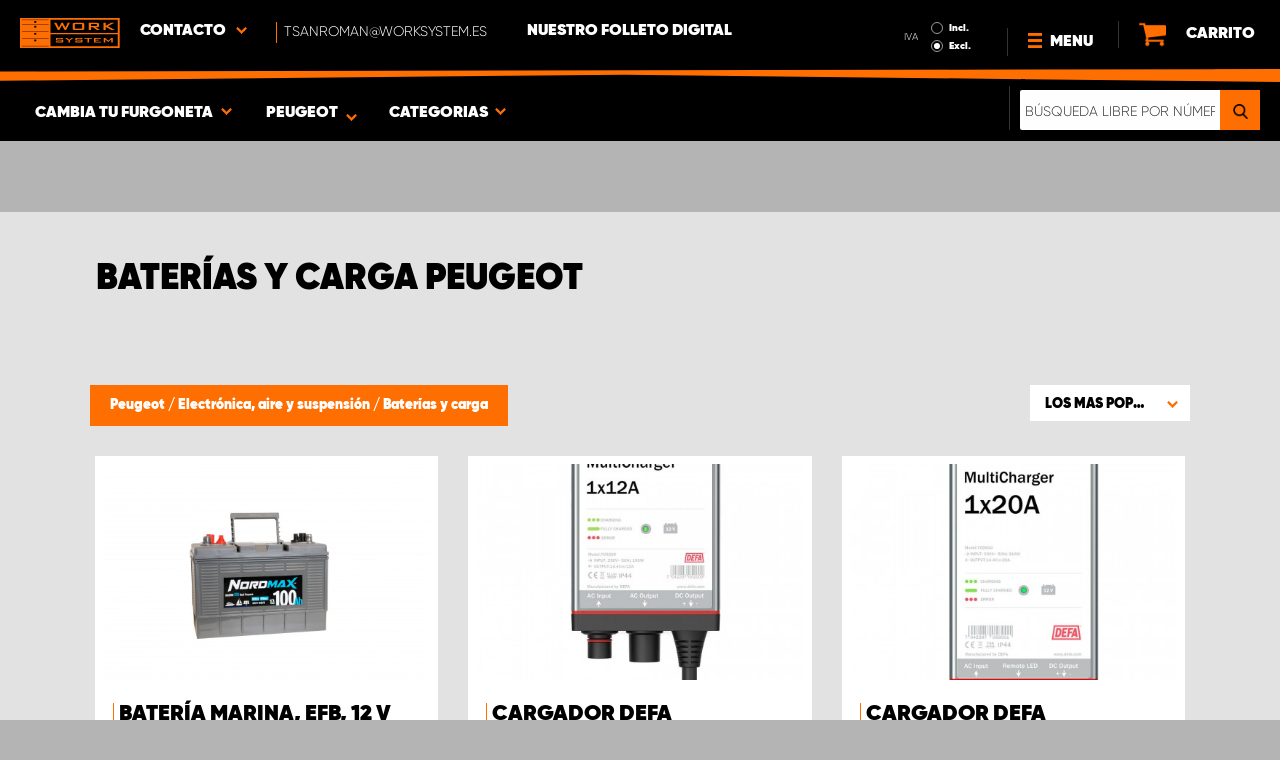

--- FILE ---
content_type: text/html; charset=UTF-8
request_url: https://www.worksystem.es/peugeot/baterias
body_size: 76252
content:
<!DOCTYPE html>
<html>
<head>
    <meta charset="utf-8">
    <meta name="format-detection" content="telephone=no">
    <meta name="viewport" content="width=device-width, initial-scale=1, maximum-scale=1">
        <title>Peugeot Baterías y carga | Work System</title>
            <link rel="canonical" href="https://www.worksystem.es/peugeot/baterias" />
        <link rel="alternate" hreflang="sv-SE" href="https://www.worksystem.se/peugeot/batteri"/><link rel="alternate" hreflang="no-NO" href="https://www.worksystem.no/Peugeot/batterier_og_lading"/><link rel="alternate" hreflang="de-DE" href="https://www.worksystem.com/de/Peugeot/batterien-ladegerate"/><link rel="alternate" hreflang="en-GB" href="https://www.worksystem.co.uk/peugeot/batteries-charging"/><link rel="alternate" hreflang="sv-FI" href="https://www.worksystem.fi/sv/peugeot/batteri"/><link rel="alternate" hreflang="fi-FI" href="https://www.worksystem.fi/Peugeot/akut-ja-lataus"/><link rel="alternate" hreflang="es-ES" href="https://www.worksystem.es/peugeot/baterias"/><link rel="alternate" hreflang="nl-NL" href="https://www.worksystem.nl/Peugeot/accus-en-opladen"/><link rel="alternate" hreflang="da-DK" href="https://www.worksystem.dk/peugeot/batterier-og-opladere"/><link rel="alternate" hreflang="de-BE" href="https://www.worksystem.be/de/Peugeot/batterien-ladegerate"/><link rel="alternate" hreflang="fr-BE" href="https://www.worksystem.be/fr/peugeot/batteries-et-chargeurs"/><link rel="alternate" hreflang="nl-BE" href="https://www.worksystem.be/Peugeot/accus-en-opladen"/><link rel="alternate" hreflang="de-AT" href="https://www.worksystem.at/Peugeot/batterien-ladegerate"/><link rel="alternate" hreflang="de-CH" href="https://www.worksystem.ch/Peugeot/batterien-ladegerate"/><link rel="alternate" hreflang="fr-CH" href="https://www.worksystem.ch/fr/peugeot/batteries-et-chargeurs"/><link rel="alternate" hreflang="de-LU" href="https://www.worksystem.lu/de/Peugeot/batterien-ladegerate"/><link rel="alternate" hreflang="fr-LU" href="https://www.worksystem.lu/peugeot/batteries-et-chargeurs"/>    <link rel="preload" href="/build/runtime.d543a299.js" as="script"/><link rel="preload" href="/build/9755.f7cf02db.js" as="script"/><link rel="preload" href="/build/9154.f1370752.js" as="script"/><link rel="preload" href="/build/web.2765070a.js" as="script"/><link href="/build/3238.cfc56d5e.css" media="screen" rel="stylesheet" type="text/css"/><link href="/build/web.fbf642af.css" media="screen" rel="stylesheet" type="text/css"/>    <link rel="apple-touch-icon" sizes="57x57" href="https://www.worksystem.es/data_layer/1.0/public/inc/images/favicons/apple-icon-57x57.png">
<link rel="apple-touch-icon" sizes="60x60" href="https://www.worksystem.es/data_layer/1.0/public/inc/images/favicons/apple-icon-60x60.png">
<link rel="apple-touch-icon" sizes="72x72" href="https://www.worksystem.es/data_layer/1.0/public/inc/images/favicons/apple-icon-72x72.png">
<link rel="apple-touch-icon" sizes="76x76" href="https://www.worksystem.es/data_layer/1.0/public/inc/images/favicons/apple-icon-76x76.png">
<link rel="apple-touch-icon" sizes="114x114" href="https://www.worksystem.es/data_layer/1.0/public/inc/images/favicons/apple-icon-114x114.png">
<link rel="apple-touch-icon" sizes="120x120" href="https://www.worksystem.es/data_layer/1.0/public/inc/images/favicons/apple-icon-120x120.png">
<link rel="apple-touch-icon" sizes="144x144" href="https://www.worksystem.es/data_layer/1.0/public/inc/images/favicons/apple-icon-144x144.png">
<link rel="apple-touch-icon" sizes="152x152" href="https://www.worksystem.es/data_layer/1.0/public/inc/images/favicons/apple-icon-152x152.png">
<link rel="apple-touch-icon" sizes="180x180" href="https://www.worksystem.es/data_layer/1.0/public/inc/images/favicons/apple-icon-180x180.png">
<link rel="icon" type="image/png" sizes="192x192"  href="https://www.worksystem.es/data_layer/1.0/public/inc/images/favicons/android-icon-192x192.png">
<link rel="icon" type="image/png" sizes="32x32" href="https://www.worksystem.es/data_layer/1.0/public/inc/images/favicons/favicon-32x32.png">
<link rel="icon" type="image/png" sizes="96x96" href="https://www.worksystem.es/data_layer/1.0/public/inc/images/favicons/favicon-96x96.png">
<link rel="icon" type="image/png" sizes="16x16" href="https://www.worksystem.es/data_layer/1.0/public/inc/images/favicons/favicon-16x16.png">
<link rel="manifest" href="https://www.worksystem.es/data_layer/1.0/public/inc/images/favicons/manifest.json">
<meta property="og:title" content="Peugeot Baterías y carga | Work System">
<meta property="og:description" content="Las baterías adicionales y los cargadores facilitan el uso de componentes electrónicos en la furgoneta.">
<meta name="msapplication-TileColor" content="#ffffff">
<meta name="msapplication-TileImage" content="https://www.worksystem.es/data_layer/1.0/public/inc/images/favicons/og_logo.png">
<meta property="og:image" content="https://www.worksystem.es/data_layer/1.0/public/inc/images/favicons/og_logo.png">
<meta name="theme-color" content="#ffffff">    <meta name="foundation-mq" content class="foundation-mq">
        <meta name="description" content="Las baterías adicionales y los cargadores facilitan el uso de componentes electrónicos en la furgoneta.">
    
    
    <!-- Google Tag Manager -->
    <script>
        dataLayer = [];
    </script>

    <!-- Hotjar Tracking Code for www.worksystem.se -->
    
    <script>(function(w,d,s,l,i){w[l]=w[l]||[];w[l].push({'gtm.start':
                new Date().getTime(),event:'gtm.js'});var f=d.getElementsByTagName(s)[0],
            j=d.createElement(s),dl=l!='dataLayer'?'&l='+l:'';j.async=true;j.src=
            'https://m.worksystem.es/gtm.js?id='+i+dl;f.parentNode.insertBefore(j,f);
        })(window,document,'script','dataLayer','GTM-NS7S8XS');</script>
        <!-- End Google Tag Manager -->
    </head>
<body >
    <!-- Google Tag Manager (noscript) -->
    <noscript><iframe src="https://www.googletagmanager.com/ns.html?id=GTM-NS7S8XS"
                      height="0" width="0" style="display:none;visibility:hidden"></iframe></noscript>
    <!-- End Google Tag Manager (noscript) -->


<div id="header" class="float">
    <div class="orange-line top"></div>
    <div class="admin-bar">
        <div class="limit-width">
                    </div>
    </div>

    <div class="header-bg">
        <div class="header-center-wrapper limit-width">
            <a href="https://www.worksystem.es" id="logo"><img src="https://www.worksystem.es/data_layer/1.0/public/inc/images/WorkSystem-logo.svg" alt="logo"></a>
            <div id="mobile-header-contact-wrapper">
    <div class="contact-menu">
        <div id="ws-contact"><div class="facility">
    Contacto    <img class="contact-icon" src="https://www.worksystem.es/data_layer/1.0/public/inc/images/symbols/icons8-chevron-left-100.png" alt="contact icon">
</div>
<svg aria-hidden="true" style="position: absolute; width: 0; height: 0; overflow: hidden;" version="1.1" xmlns="http://www.w3.org/2000/svg" xmlns:xlink="http://www.w3.org/1999/xlink">
    <defs>
        <symbol id="icon-location" viewBox="0 0 32 32">
            <path d="M16 0c-5.523 0-10 4.477-10 10 0 10 10 22 10 22s10-12 10-22c0-5.523-4.477-10-10-10zM16 16c-3.314 0-6-2.686-6-6s2.686-6 6-6 6 2.686 6 6-2.686 6-6 6z"></path>
        </symbol>
    </defs>
</svg>
<div id="showed-ws-contact" class="dropdown-menu ES">
    <div class="contact-wrapper">
        <div class="contact-intro">
            <h3><span>Encuentre una instalación <br/> cerca de usted</span></h3>
            <a href="https://www.worksystem.es/map_search" class="btn btn-goto-map">
                ir al mapa <svg class="icon icon-location"><use xlink:href="#icon-location"></use></svg>
            </a>
        </div>
        <div class="contact-list">
                            <div>
                    <a href="https://www.worksystem.es/instalacion/Servicio-al-cliente">
                        <img class="contact-icon"
                             src="https://www.worksystem.es/data_layer/1.0/public/inc/images/symbols/icons8-chevron-left-100.png" alt="contact icon">
                        <span class="name">
                            Servicio al Cliente                        </span>
                    </a>
                </div>
                    </div>
    </div>
</div>
</div>
        <a href="tel:tsanroman@worksystem.es" class="contact-number" target="_blank">
            <span>tsanroman@worksystem.es</span></a>
    </div>
    <ul>
                    <li>
                <a href="https://www.worksystem.es/nuestro-folleto-digital" class="top-list-menu__item"
                   title="Nuestro folleto digital">
                    Nuestro folleto digital                                    </a>
                            </li>
                </ul>
</div>
            <div id="dropdown-top-wrapper">
    <div class="dropdown-section">
        <div id="desktop-car-filter-wrapper">
            <div id="ws-calculator" class="element">
                <span class="dropdown-text">Cambia tu furgoneta <img class="dropdown-icon" src="https://www.worksystem.es/data_layer/1.0/public/inc/images/symbols/icons8-chevron-left-100.png" alt="image"></span>
                <div class="information-tooltip">
                    <span>Elija su vehículo para encontrar los productos adecuados</span>
                </div>
                <div id="ws-car-filter-header-wrapper">
                    <div id="showed-ws-car-filter" class="showed-calculator header-dropdown-section">
                        <div id="filter-header">
                            <h2 data-name="Cambia tu furgoneta">Cambia tu furgoneta</h2><span id="close-mobile-filter-section"><img class="dropdown-icon" src="https://www.worksystem.es/data_layer/1.0/public/inc/images/symbols/icons8-chevron-left-100.png" alt="image"></span>
                            <h3 data-name="Reduzca la selección con una búsqueda más detallada">Reduzca la selección con una búsqueda más detallada</h3>
                        </div>
                        
                        <div class="filter-element active">
                            <div id="new-car-filter" data-active-category="baterias">
                                <!-- start -->
                                <div class="new-car-filter_wrapper">
                                                                                    <div class="filter-section" data-index="0">
                            <h4 class="original-name hidden" data-subheader="Elija la marca de su vehículo" style="display: none;">Elija la marca</h4>
                            <h4 class="selected-item" data-url="peugeot" data-id="10">
                                <span class="selected-item-name">Peugeot</span>
                                <i class="clear-selection-wrapper">
                                    <img class="clear-selection" src="https://www.worksystem.es/data_layer/1.0/public/inc/images/symbols/x-icon.png" alt="X">
                                </i>
                            </h4>
                    <div class="available-options-wrapper hidden" style="display: none;">
                                                                <ul class="available-options">
                                            <li data-url="personbil" data-id="255"><span>Automóviles</span></li><li data-url="Citroen" data-id="2"><span>Citroen</span></li><li data-url="dacia" data-id="14"><span>Dacia</span></li><li data-url="dodge" data-id="157"><span>Dodge</span></li><li data-url="fiat" data-id="5"><span>Fiat</span></li><li data-url="ford" data-id="6"><span>Ford</span></li><li data-url="isuzu" data-id="15"><span>Isuzu</span></li><li data-url="iveco" data-id="16"><span>Iveco</span></li><li data-url="KIA" data-id="351"><span>KIA</span></li><li data-url="MAN" data-id="275"><span>MAN</span></li><li data-url="maxus" data-id="316"><span>Maxus</span></li><li data-url="mercedes" data-id="7"><span>Mercedes</span></li><li data-url="mitsubishi" data-id="8"><span>Mitsubishi </span></li><li data-url="nissan" data-id="9"><span>Nissan</span></li><li data-url="opel" data-id="114"><span>Opel</span></li><li data-url="peugeot" data-id="10"><span>Peugeot</span></li><li data-url="Renault" data-id="11"><span>Renault</span></li><li data-url="Toyota" data-id="12"><span>Toyota</span></li><li data-url="Tombakgrund" data-id="262"><span>Vacío</span></li><li data-url="volkswagen" data-id="13"><span>Volkswagen</span></li>                                        </ul>
                                    </div>
                                </div>
                                                                                            <div class="filter-section" data-index="1">
                                                            <h4 class="original-name" data-subheader="Elija el modelo de su furgoneta">Elija el modelo</h4>
                                <h4 class="selected-item hidden" style="display: none;" data-url="" data-id="">
                                    <span class="selected-item-name"></span>
                                    <i class="clear-selection-wrapper">
                                        <img class="clear-selection" src="https://www.worksystem.es/data_layer/1.0/public/inc/images/symbols/x-icon.png" alt="X">
                                    </i>
                                </h4>
                                                                <div class="available-options-wrapper">
                                                                            <ul class="available-options">
                                            <li data-url="peugeot_bipper" data-id="217"><span>Bipper**</span></li><li data-url="peugeot_boxer" data-id="210"><span>Boxer</span></li><li data-url="peugot_expert" data-id="29"><span>Expert</span></li><li data-url="peugeot_partner" data-id="207"><span>Partner</span></li>                                        </ul>
                                    </div>
                                </div>
                                                                                                <div class="filter-section hidden" data-index="2" style="display: none">
                                                                <h4 class="original-name" data-subheader="Elige la longitud de tu furgoneta">Eliga tamaño del vehículo</h4>
                                <h4 class="selected-item hidden" style="display: none;" data-url="" data-id="">
                                    <span class="selected-item-name"></span>
                                    <i class="clear-selection-wrapper">
                                        <img class="clear-selection" src="https://www.worksystem.es/data_layer/1.0/public/inc/images/symbols/x-icon.png" alt="X">
                                    </i>
                                </h4>
                                                                    <div class="available-options-wrapper hidden" style="display: none;">
                                                                                <ul class="available-options">
                                                                                    </ul>
                                    </div>
                                </div>
                                                                    <div class="filter-section hidden" data-index="3">
                                <h4 class="original-name" data-subheader="Elige el año de su vehiculo">Elija el año</h4>
                                <h4 class="selected-item hidden" style="display: none;" data-url="">
                                    <span class="selected-item-name"></span>
                                    <i class="clear-selection-wrapper">
                                        <img class="clear-selection" src="https://www.worksystem.es/data_layer/1.0/public/inc/images/symbols/x-icon.png" alt="X">
                                    </i>
                                </h4>
                                <div class="available-options-wrapper hidden" style="display: none;">
                                                                        <ul class="available-options"></ul>
                                </div>
                            </div>
                                                        <div class="filter-section" data-index="4">
                                <h4 class="original-name hidden" data-subheader="Elija el número y posición de las puertas" style="display: none;">Cantidad de puertas laterales</h4>
                                <h4 class="selected-item" data-url="side_door_right">
                                    <span class="selected-item-name">Puerta lateral derecha</span>
                                    <i class="clear-selection-wrapper">
                                        <img class="clear-selection" src="https://www.worksystem.es/data_layer/1.0/public/inc/images/symbols/x-icon.png" alt="X">
                                    </i>
                                </h4>
                                <div class="available-options-wrapper hidden" style="display: none;">
                                                                                <ul class="available-options">
                                                <li data-url="side_door_right"><span>Puerta lateral derecha</span></li><li data-url="side_door_left"><span>Puerta lateral izquierda</span></li><li data-url="side_door_right_left"><span>Puertas laterales derecha e izquierda</span></li><li data-url="no_side_door"><span>Sin puerta</span></li>                                            </ul>
                                        </div>
                                    </div>
                                </div>
                                <!-- end -->
                                <div class="filter-button-wrapper">
                                    <a href="/" id="new-car-filter-submit-button">Mostrar resultados - <span id="filter-results-amount">582</span> Productos</a>
                                </div>
                            </div>
                        </div>
                    </div>
                </div>
            </div>
        </div>
        <div id="ws-calculator-result" class="element">
            <span class="dropdown-text">
                                    <span id="selected-cart-car" class="show-on-desktop choose-element" style="">Peugeot</span>
                                                    <span class="choose-element" style="">Peugeot</span>
                                <img class="dropdown-icon dropdown-icon-custom" src="https://www.worksystem.es/data_layer/1.0/public/inc/images/symbols/icons8-chevron-left-100.png" alt="image">
            </span>
            <div id="showed-ws-calculator-result" class="showed-calculator header-dropdown-section">
                <div id="result-header">
                    <h2>Selecciona el modelo</h2>
                </div>
                <div class="available-options-wrapper" style="display: block;">
                    <ul class="available-options">
                                            </ul>
                </div>
                <div id="result-submit-button" class="result-button-wrapper">
                    <a>añade una nueva furgoneta</a>                     <img src="https://www.worksystem.es/data_layer/1.0/public/inc/images/symbols/add-car.png" alt="add car">
                </div>
            </div>
        </div>
        <div id="ws-categories" class="element">
            <span class="dropdown-text">
                Categorias                <span class="choose-element">Baterías y carga</span>                <img id="category-dropdown-icon" class="dropdown-icon" src="https://www.worksystem.es/data_layer/1.0/public/inc/images/symbols/icons8-chevron-left-100.png" alt="image">
            </span>
            <div id="showed-ws-categories" class="header-dropdown-section">
                <h2>Cambia la categoria</h2>
                <div class="dropdown-section-wrapper">
                    <ul>
                            <li class="dropdown-parent">
        <div class="dropdown-parent__wrapper has-children">
            <a href="https://www.worksystem.es/peugeot/estanteria-para-furgoneta"
               title="Estanterías para furgonetas"
               data-link="estanteria-para-furgoneta"
               class="ss go-to-category">
                Estanterías para furgonetas            </a>

                            <div class="dropdown-parent__subwrapper">
            <span class="subcategory-arrow">
                <img src="https://www.worksystem.es/data_layer/1.0/public/inc/images/symbols/icons8-chevron-left-100.png" alt="image">
            </span>
                    <div class="ws-subcategory-wrapper dropdown-section-wrapper">
                        <ul>
                                <li class="dropdown-parent">
        <div class="dropdown-parent__wrapper ">
            <a href="https://www.worksystem.es/peugeot/estanterias-para-lado-izquierdo"
               title="Solución de almacenamiento en lado izquierdo"
               data-link="estanterias-para-lado-izquierdo"
               class="ss go-to-category">
                Solución de almacenamiento en lado izquierdo            </a>

                    </div>
    </li>
    <li class="dropdown-parent">
        <div class="dropdown-parent__wrapper ">
            <a href="https://www.worksystem.es/peugeot/estanteria-para-lado-derecho"
               title="Solución de almacenamiento en lado derecho"
               data-link="estanteria-para-lado-derecho"
               class="ss go-to-category">
                Solución de almacenamiento en lado derecho            </a>

                    </div>
    </li>
    <li class="dropdown-parent">
        <div class="dropdown-parent__wrapper ">
            <a href="https://www.worksystem.es/peugeot/cajoneras"
               title="Cajoneras grandes"
               data-link="cajoneras"
               class="ss go-to-category">
                Cajoneras grandes            </a>

                    </div>
    </li>
    <li class="dropdown-parent">
        <div class="dropdown-parent__wrapper ">
            <a href="https://www.worksystem.es/peugeot/paneles-para-herramientas"
               title="Paneles para herramientas"
               data-link="paneles-para-herramientas"
               class="ss go-to-category">
                Paneles para herramientas            </a>

                    </div>
    </li>
    <li class="dropdown-parent">
        <div class="dropdown-parent__wrapper has-children">
            <a href="https://www.worksystem.es/peugeot/accesorios-equipamiento"
               title="Accesorios"
               data-link="accesorios-equipamiento"
               class="ss go-to-category">
                Accesorios            </a>

                            <div class="dropdown-parent__subwrapper">
            <span class="subcategory-arrow">
                <img src="https://www.worksystem.es/data_layer/1.0/public/inc/images/symbols/icons8-chevron-left-100.png" alt="image">
            </span>
                    <div class="ws-subcategory-wrapper dropdown-section-wrapper">
                        <ul>
                                <li class="dropdown-parent">
        <div class="dropdown-parent__wrapper ">
            <a href="https://www.worksystem.es/peugeot/accesorios-estanterias"
               title="Accesorios para estanterías"
               data-link="accesorios-estanterias"
               class="ss go-to-category">
                Accesorios para estanterías            </a>

                    </div>
    </li>
    <li class="dropdown-parent">
        <div class="dropdown-parent__wrapper ">
            <a href="https://www.worksystem.es/peugeot/accesorios-cajones"
               title="Accesorios para cajones"
               data-link="accesorios-cajones"
               class="ss go-to-category">
                Accesorios para cajones            </a>

                    </div>
    </li>
    <li class="dropdown-parent">
        <div class="dropdown-parent__wrapper ">
            <a href="https://www.worksystem.es/peugeot/maletines-para-objetos-variados"
               title="Maletines para objetos variados y soportes"
               data-link="maletines-para-objetos-variados"
               class="ss go-to-category">
                Maletines para objetos variados y soportes            </a>

                    </div>
    </li>
    <li class="dropdown-parent">
        <div class="dropdown-parent__wrapper ">
            <a href="https://www.worksystem.es/peugeot/estanterias-varias"
               title="Otros accesorios"
               data-link="estanterias-varias"
               class="ss go-to-category">
                Otros accesorios            </a>

                    </div>
    </li>
    <li class="dropdown-parent">
        <div class="dropdown-parent__wrapper ">
            <a href="https://www.worksystem.es/peugeot/accesorios-paneles-para-herramientas"
               title="Accesorios para paneles y para paneles para herramientas"
               data-link="accesorios-paneles-para-herramientas"
               class="ss go-to-category">
                Accesorios para paneles y para paneles para herramientas            </a>

                    </div>
    </li>
                        </ul>
                    </div>
                </div>
                    </div>
    </li>
                        </ul>
                    </div>
                </div>
                    </div>
    </li>
    <li class="dropdown-parent">
        <div class="dropdown-parent__wrapper ">
            <a href="https://www.worksystem.es/peugeot/doble-suelo"
               title="Doble suelo y cajoneras para furgonetas, suelo elevado"
               data-link="doble-suelo"
               class="ss go-to-category">
                Doble suelo y cajoneras para furgonetas, suelo elevado            </a>

                    </div>
    </li>
    <li class="dropdown-parent">
        <div class="dropdown-parent__wrapper has-children">
            <a href="https://www.worksystem.es/peugeot/equipos-de-techo"
               title="Equipos de techo"
               data-link="equipos-de-techo"
               class="ss go-to-category">
                Equipos de techo            </a>

                            <div class="dropdown-parent__subwrapper">
            <span class="subcategory-arrow">
                <img src="https://www.worksystem.es/data_layer/1.0/public/inc/images/symbols/icons8-chevron-left-100.png" alt="image">
            </span>
                    <div class="ws-subcategory-wrapper dropdown-section-wrapper">
                        <ul>
                                <li class="dropdown-parent">
        <div class="dropdown-parent__wrapper ">
            <a href="https://www.worksystem.es/peugeot/bacas"
               title="Bacas"
               data-link="bacas"
               class="ss go-to-category">
                Bacas            </a>

                    </div>
    </li>
    <li class="dropdown-parent">
        <div class="dropdown-parent__wrapper ">
            <a href="https://www.worksystem.es/peugeot/sujecion-de-la-carga-barras-de-carga"
               title="Accesorios para equipos de techo"
               data-link="sujecion-de-la-carga-barras-de-carga"
               class="ss go-to-category">
                Accesorios para equipos de techo            </a>

                    </div>
    </li>
                        </ul>
                    </div>
                </div>
                    </div>
    </li>
    <li class="dropdown-parent">
        <div class="dropdown-parent__wrapper has-children">
            <a href="https://www.worksystem.es/peugeot/cubiertas-de-proteccion"
               title="Paneles de protección y sujeción de cargas"
               data-link="cubiertas-de-proteccion"
               class="ss go-to-category">
                Paneles de protección y sujeción de cargas            </a>

                            <div class="dropdown-parent__subwrapper">
            <span class="subcategory-arrow">
                <img src="https://www.worksystem.es/data_layer/1.0/public/inc/images/symbols/icons8-chevron-left-100.png" alt="image">
            </span>
                    <div class="ws-subcategory-wrapper dropdown-section-wrapper">
                        <ul>
                                <li class="dropdown-parent">
        <div class="dropdown-parent__wrapper ">
            <a href="https://www.worksystem.es/peugeot/kit-completo"
               title="Kits"
               data-link="kit-completo"
               class="ss go-to-category">
                Kits            </a>

                    </div>
    </li>
    <li class="dropdown-parent">
        <div class="dropdown-parent__wrapper ">
            <a href="https://www.worksystem.es/peugeot/pisos"
               title="Pisos, paredes y techos"
               data-link="pisos"
               class="ss go-to-category">
                Pisos, paredes y techos            </a>

                    </div>
    </li>
    <li class="dropdown-parent">
        <div class="dropdown-parent__wrapper ">
            <a href="https://www.worksystem.es/peugeot/kit-de-sujecion-de-la-carga"
               title="Kits de sujeción de cargas"
               data-link="kit-de-sujecion-de-la-carga"
               class="ss go-to-category">
                Kits de sujeción de cargas            </a>

                    </div>
    </li>
    <li class="dropdown-parent">
        <div class="dropdown-parent__wrapper ">
            <a href="https://www.worksystem.es/peugeot/accesorios-de-sujecion-de-la-carga"
               title="Accesorios para sujeción de cargas"
               data-link="accesorios-de-sujecion-de-la-carga"
               class="ss go-to-category">
                Accesorios para sujeción de cargas            </a>

                    </div>
    </li>
                        </ul>
                    </div>
                </div>
                    </div>
    </li>
    <li class="dropdown-parent">
        <div class="dropdown-parent__wrapper has-children">
            <a href="https://www.worksystem.es/peugeot/iluminacion-de-trabajo"
               title="Iluminación auxiliar y de trabajo"
               data-link="iluminacion-de-trabajo"
               class="ss go-to-category">
                Iluminación auxiliar y de trabajo            </a>

                            <div class="dropdown-parent__subwrapper">
            <span class="subcategory-arrow">
                <img src="https://www.worksystem.es/data_layer/1.0/public/inc/images/symbols/icons8-chevron-left-100.png" alt="image">
            </span>
                    <div class="ws-subcategory-wrapper dropdown-section-wrapper">
                        <ul>
                                <li class="dropdown-parent">
        <div class="dropdown-parent__wrapper ">
            <a href="https://www.worksystem.es/peugeot/kit_de_luces_auxiliares"
               title="Kit de luces auxiliares"
               data-link="kit_de_luces_auxiliares"
               class="ss go-to-category">
                Kit de luces auxiliares            </a>

                    </div>
    </li>
    <li class="dropdown-parent">
        <div class="dropdown-parent__wrapper ">
            <a href="https://www.worksystem.es/peugeot/luces-auxiliares"
               title="Luces auxiliares y tiras LED"
               data-link="luces-auxiliares"
               class="ss go-to-category">
                Luces auxiliares y tiras LED            </a>

                    </div>
    </li>
    <li class="dropdown-parent">
        <div class="dropdown-parent__wrapper ">
            <a href="https://www.worksystem.es/peugeot/luces-auxiliares-sueltas"
               title="Soportes para luz auxiliar y accesorios"
               data-link="luces-auxiliares-sueltas"
               class="ss go-to-category">
                Soportes para luz auxiliar y accesorios            </a>

                    </div>
    </li>
    <li class="dropdown-parent">
        <div class="dropdown-parent__wrapper ">
            <a href="https://www.worksystem.es/peugeot/kit-de-luces-de-trabajo"
               title="Luces de trabajo"
               data-link="kit-de-luces-de-trabajo"
               class="ss go-to-category">
                Luces de trabajo            </a>

                    </div>
    </li>
    <li class="dropdown-parent">
        <div class="dropdown-parent__wrapper ">
            <a href="https://www.worksystem.es/peugeot/accesorios-luces-de-trabajo"
               title="Accesorios de luces de trabajo"
               data-link="accesorios-luces-de-trabajo"
               class="ss go-to-category">
                Accesorios de luces de trabajo            </a>

                    </div>
    </li>
                        </ul>
                    </div>
                </div>
                    </div>
    </li>
    <li class="dropdown-parent">
        <div class="dropdown-parent__wrapper has-children">
            <a href="https://www.worksystem.es/peugeot/luces-de-advertencia"
               title="Luces de emergencia, luces flash y productos para señalización de trabajos en vías públicas"
               data-link="luces-de-advertencia"
               class="ss go-to-category">
                Luces de emergencia, luces flash y productos para señalización de trabajos en vías públicas            </a>

                            <div class="dropdown-parent__subwrapper">
            <span class="subcategory-arrow">
                <img src="https://www.worksystem.es/data_layer/1.0/public/inc/images/symbols/icons8-chevron-left-100.png" alt="image">
            </span>
                    <div class="ws-subcategory-wrapper dropdown-section-wrapper">
                        <ul>
                                <li class="dropdown-parent">
        <div class="dropdown-parent__wrapper ">
            <a href="https://www.worksystem.es/peugeot/luces_de_advertencia_integradas"
               title="Luces de advertencia integradas"
               data-link="luces_de_advertencia_integradas"
               class="ss go-to-category">
                Luces de advertencia integradas            </a>

                    </div>
    </li>
    <li class="dropdown-parent">
        <div class="dropdown-parent__wrapper ">
            <a href="https://www.worksystem.es/peugeot/tiras-de-luces-de-advertencia"
               title="Luces de advertencia para rampas"
               data-link="tiras-de-luces-de-advertencia"
               class="ss go-to-category">
                Luces de advertencia para rampas            </a>

                    </div>
    </li>
    <li class="dropdown-parent">
        <div class="dropdown-parent__wrapper ">
            <a href="https://www.worksystem.es/peugeot/luces-de-advertencia-direccionales"
               title="Luces de advertencia direccionales"
               data-link="luces-de-advertencia-direccionales"
               class="ss go-to-category">
                Luces de advertencia direccionales            </a>

                    </div>
    </li>
    <li class="dropdown-parent">
        <div class="dropdown-parent__wrapper ">
            <a href="https://www.worksystem.es/peugeot/luces-giratorias"
               title="Luces giratorias"
               data-link="luces-giratorias"
               class="ss go-to-category">
                Luces giratorias            </a>

                    </div>
    </li>
    <li class="dropdown-parent">
        <div class="dropdown-parent__wrapper ">
            <a href="https://www.worksystem.es/peugeot/accesorios-luces-de-advertencia"
               title="Accesorios de luces de advertencia"
               data-link="accesorios-luces-de-advertencia"
               class="ss go-to-category">
                Accesorios de luces de advertencia            </a>

                    </div>
    </li>
                        </ul>
                    </div>
                </div>
                    </div>
    </li>
    <li class="dropdown-parent">
        <div class="dropdown-parent__wrapper has-children">
            <a href="https://www.worksystem.es/peugeot/seguridad"
               title="Alarmas, seguridad y calefacción"
               data-link="seguridad"
               class="ss go-to-category">
                Alarmas, seguridad y calefacción            </a>

                            <div class="dropdown-parent__subwrapper">
            <span class="subcategory-arrow">
                <img src="https://www.worksystem.es/data_layer/1.0/public/inc/images/symbols/icons8-chevron-left-100.png" alt="image">
            </span>
                    <div class="ws-subcategory-wrapper dropdown-section-wrapper">
                        <ul>
                                <li class="dropdown-parent">
        <div class="dropdown-parent__wrapper ">
            <a href="https://www.worksystem.es/peugeot/bloqueos-de-seguridad"
               title="Bloqueos de seguridad"
               data-link="bloqueos-de-seguridad"
               class="ss go-to-category">
                Bloqueos de seguridad            </a>

                    </div>
    </li>
    <li class="dropdown-parent">
        <div class="dropdown-parent__wrapper ">
            <a href="https://www.worksystem.es/peugeot/primeros-auxilios"
               title="Primeros auxilios y extintores"
               data-link="primeros-auxilios"
               class="ss go-to-category">
                Primeros auxilios y extintores            </a>

                    </div>
    </li>
                        </ul>
                    </div>
                </div>
                    </div>
    </li>
    <li class="dropdown-parent">
        <div class="dropdown-parent__wrapper has-children">
            <a href="https://www.worksystem.es/peugeot/habitaculo"
               title="Habitáculo"
               data-link="habitaculo"
               class="ss go-to-category">
                Habitáculo            </a>

                            <div class="dropdown-parent__subwrapper">
            <span class="subcategory-arrow">
                <img src="https://www.worksystem.es/data_layer/1.0/public/inc/images/symbols/icons8-chevron-left-100.png" alt="image">
            </span>
                    <div class="ws-subcategory-wrapper dropdown-section-wrapper">
                        <ul>
                                <li class="dropdown-parent">
        <div class="dropdown-parent__wrapper ">
            <a href="https://www.worksystem.es/peugeot/movil"
               title="Soportes para el móvil y trípodes"
               data-link="movil"
               class="ss go-to-category">
                Soportes para el móvil y trípodes            </a>

                    </div>
    </li>
    <li class="dropdown-parent">
        <div class="dropdown-parent__wrapper ">
            <a href="https://www.worksystem.es/peugeot/camaras-de-marcha-atras"
               title="Cámaras y sensores de marcha atrás"
               data-link="camaras-de-marcha-atras"
               class="ss go-to-category">
                Cámaras y sensores de marcha atrás            </a>

                    </div>
    </li>
                        </ul>
                    </div>
                </div>
                    </div>
    </li>
    <li class="dropdown-parent">
        <div class="dropdown-parent__wrapper has-children">
            <a href="https://www.worksystem.es/peugeot/suministro-de-energia"
               title="Electrónica, aire y suspensión"
               data-link="suministro-de-energia"
               class="ss go-to-category">
                Electrónica, aire y suspensión            </a>

                            <div class="dropdown-parent__subwrapper">
            <span class="subcategory-arrow">
                <img src="https://www.worksystem.es/data_layer/1.0/public/inc/images/symbols/icons8-chevron-left-100.png" alt="image">
            </span>
                    <div class="ws-subcategory-wrapper dropdown-section-wrapper">
                        <ul>
                                <li class="dropdown-parent">
        <div class="dropdown-parent__wrapper ">
            <a href="https://www.worksystem.es/peugeot/inversores"
               title="Inversores"
               data-link="inversores"
               class="ss go-to-category">
                Inversores            </a>

                    </div>
    </li>
    <li class="dropdown-parent">
        <div class="dropdown-parent__wrapper ">
            <a href="https://www.worksystem.es/peugeot/baterias"
               title="Baterías y carga"
               data-link="baterias"
               class="ss go-to-category">
                Baterías y carga            </a>

                    </div>
    </li>
    <li class="dropdown-parent">
        <div class="dropdown-parent__wrapper ">
            <a href="https://www.worksystem.es/peugeot/230V"
               title="Soluciones de 230 V"
               data-link="230V"
               class="ss go-to-category">
                Soluciones de 230 V            </a>

                    </div>
    </li>
    <li class="dropdown-parent">
        <div class="dropdown-parent__wrapper ">
            <a href="https://www.worksystem.es/peugeot/aire-comprimido"
               title="Aire comprimido"
               data-link="aire-comprimido"
               class="ss go-to-category">
                Aire comprimido            </a>

                    </div>
    </li>
    <li class="dropdown-parent">
        <div class="dropdown-parent__wrapper ">
            <a href="https://www.worksystem.es/peugeot/kits-de-acoplamiento-inversor"
               title="kits de acoplamiento inversor y batería"
               data-link="kits-de-acoplamiento-inversor"
               class="ss go-to-category">
                kits de acoplamiento inversor y batería            </a>

                    </div>
    </li>
                        </ul>
                    </div>
                </div>
                    </div>
    </li>
                    </ul>
                </div>
            </div>
        </div>
    </div>
</div>
            <div class="language-cart-section">
                <div id="search-top-wrapper"></div>
                <div class="vat-google">
    <div class="vat-google__label">
        IVA    </div>
    <div class="ws-radio">
        <div class="ws-radio__single ">
            <input type="radio" name="vatgoogle" id="inkl" value="inkl">
            <label for="inkl">Incl.</label>
        </div>
        <div class="ws-radio__single active">
            <input type="radio" name="vatgoogle" id="exkl" value="exkl">
            <label for="exkl">Excl.</label>
        </div>
    </div>
</div>
                
                <div id="mobile-header-menu-wrapper">
    <div id="main-menu">
        <img class="main-menu-icon" src="https://www.worksystem.es/data_layer/1.0/public/inc/images/symbols/list-with-dots.png" alt="image">
        <span class="main-menu__text">Menu</span>
        <div id="showed-sub-menu" class="header-dropdown-section">
            <h2>Menu</h2>
            <ul>
                                    <li class="should-float__added-menu">
                        <a href="https://www.worksystem.es/nuestro-folleto-digital" class="top-list-menu__item"
                           title="Nuestro folleto digital">Nuestro folleto digital                                                    </a>
                                            </li>
                                                    <li>
                        <a href="https://www.worksystem.es/blog" class="top-list-menu__item"
                           title="Noticias">Noticias                                                    </a>
                                            </li>
                                        <li>
                        <a href="https://www.worksystem.es/acerca-de-nosotros" class="top-list-menu__item"
                           title="ACERCA DE NOSOTROS">ACERCA DE NOSOTROS                                                    </a>
                                            </li>
                                        <li>
                        <a href="https://www.worksystem.es/Sostenibilidad" class="top-list-menu__item"
                           title="Sostenibilidad">Sostenibilidad                                                    </a>
                                            </li>
                                        <li>
                        <a href="https://www.worksystem.es/nuestro-folleto-digital" class="top-list-menu__item"
                           title="Nuestro folleto digital">Nuestro folleto digital                                                    </a>
                                            </li>
                                </ul>
            <div id="cms-menu-wrapper"></div>
        </div>
    </div>
</div>
                <div id="mobile-header-cart-wrapper"><span class="cart-section">
    <a href="https://www.worksystem.es/checkout">
        <span class="cart-icon">
            <img src="https://www.worksystem.es/data_layer/1.0/public/inc/images/symbols/shopping-cart-black-shape.png" alt="cart counter">
                <span class="cart-counter"
                      style="display: none;">
                    0                </span>
        </span>
        <span class="cart-information" style="display: block;">
            <span id="cart-title">Carrito</span>
            <span class="cart-total" style="display: none;">0</span>
            <span class="cart-currency" style="display: none;"></span>
                    </span>
    </a>
</span>

<script>
    var cartMobileTitle = 'Carrito';
</script>
</div>
            </div>
        </div>
    </div>

    <div class="header-bg header-bottom" style="color: white !important;">
        <div class="orange-line bottom"></div>
        <div class="header-center-wrapper limit-width header-bottom-wrapper">
            <div id="dropdown-bottom-wrapper"></div>
            <div id="search-bottom-wrapper">
    <div class="search-section">
        <div class="input-wrapper">
            <div class="easy-autocomplete">
                <input type="text" id="supersearch" placeholder="Búsqueda libre por número de artículo, categoría, etc">
                <div class="search-icon">
                    <img src="https://www.worksystem.es/data_layer/1.0/public/inc/images/symbols/search.png" alt="image">
                </div>
            </div>
        </div>
    </div>
</div>
        </div>
    </div>
</div>

<script>
    var xIcon = 'https://www.worksystem.es/data_layer/1.0/public/inc/images/symbols/x-icon.png';
    var downArrowIcon = 'https://www.worksystem.es/data_layer/1.0/public/inc/images/symbols/icons8-chevron-left-100-upsidedown.png';
    var upArrowIcon = 'https://www.worksystem.es/data_layer/1.0/public/inc/images/symbols/icons8-chevron-left-100.png';
</script>

<!-- TrustBox script --> <script type="text/javascript" src="//widget.trustpilot.com/bootstrap/v5/tp.widget.bootstrap.min.js" async></script> <!-- End TrustBox script -->
<div class="clear-section limit-width"></div>


<div class="banners-section limit-width" style="margin-top: 70px;">
    </div>

<div id="home-products" class="home-main-wrapper limit-width">
	<div id="slide-down" style="display: none;"><div class="ws-ws_arrowdown"></div></div>

	<input type="hidden" id="category_link" value="baterias">
		<object class="ws-line hide-for-large" style="display: none; height: 45px; width: 100%;" data="https://www.worksystem.es/data_layer/1.0/public/inc/images/WS_linje_trans_grey_black_mobile.svg" type="image/svg+xml"></object>
<!--	<div id="scroll-to"></div>-->
	<div class="result-wrapper">
					<div class="result-categories-wrapper">
			<div id="category-listing-header" class="category-description-wrapper">
		    <h1>Baterías y carga Peugeot</h1>
	    </div>
<div class="product-breadcrumb orange-bg">
            <a class=""
       href="https://www.worksystem.es/peugeot"
       data-link="peugeot"
    >
        Peugeot    </a>
     /     <a class="category category-link"
       href="https://www.worksystem.es/peugeot/suministro-de-energia"
       data-link="peugeot/suministro-de-energia"
    >
        Electrónica, aire y suspensión    </a>
     /     <a class="category category-link"
       href="https://www.worksystem.es/peugeot/baterias"
       data-link="peugeot/baterias"
    >
        Baterías y carga    </a>
</div>
            <div class="select-wrapper product-sort">
            <select type="select-one"
                    class="default-select project-value"
                    data-field="">
                <option
                        value="popular"
                    selected>
                    Los mas populares                </option>
                <option
                        value="newest"
                    >
                    Más reciente:                </option>
                <option
                        value="lowest_price"
                    >
                    Precio: de menor a mayor                </option>
                <option
                        value="highest_price"
                    >
                    Precio: de Mayor a menor                </option>
            </select>
        </div>
    <div class="row expanded" id="equalize-products">
	                    <div class="equalize-products" data-equalizer data-equalize-on="medium">
                <div class="under-category" data-limit="0" data-id="66" data-presentation="0">
                    <div class="product-wrapper product-box columns small-12 medium-6 large-4 " data-id="557" data-equalizer-watch
    data-link="https://www.worksystem.es/928-BAT-EFB-100AH">
   <div class="product-top">
      <a class="image go-to-product"
         data-link="928-BAT-EFB-100AH"
         href="https://www.worksystem.es/928-BAT-EFB-100AH"
         style="background: url('/public/inc/images/web-images/images/557/450_928-BAT-EFB-100AH_produktbild.jpg'); background-position: center;">
      </a>
      <h3 class="title">
          <span></span>
          <a class="go-to-product"
             data-link="928-BAT-EFB-100AH"
             href="https://www.worksystem.es/928-BAT-EFB-100AH">
              Batería marina, EFB, 12 V 100 Ah          </a>
      </h3>
      <div class="short-description">Las baterías de consumo 100 AH son perfectas para embarcaciones, caravanas y otros vehículos que requieren un consumo adicional de batería. </div>
   </div>
   <div class="product-bottom">
      <div class="price-products">
         <span class="glyph ws-ws_coins"></span>
         <div>
            <div><span class="price">198</span> €</div>
            <div class="vat">Excluido 21 % IVA</div>
         </div>
      </div>
      <div class="add-to-cart">
         <span class="add">Añadir</span>
         <span class="ws-ws_shopping glyph"></span>
      </div>
   </div>
</div>
<div class="product-wrapper product-box columns small-12 medium-6 large-4 " data-id="4964" data-equalizer-watch
    data-link="https://www.worksystem.es/928-MC-1x12A">
   <div class="product-top">
      <a class="image go-to-product"
         data-link="928-MC-1x12A"
         href="https://www.worksystem.es/928-MC-1x12A"
         style="background: url('/public/inc/images/web-images/images/4964/450_705200-DEFA-multicharger-1x12A-fastmontert-batterilader-1000x1000.jpg'); background-position: center;">
      </a>
      <h3 class="title">
          <span></span>
          <a class="go-to-product"
             data-link="928-MC-1x12A"
             href="https://www.worksystem.es/928-MC-1x12A">
              Cargador Defa MultiCharger 12 A          </a>
      </h3>
      <div class="short-description">Es adecuado para usar con la batería del vehículo y también con la batería adicional cuando es posible cargarlas durante períodos más largos. Para instalación permanente en el vehículo. 12 A con tecnología Switch Mode. Se puede utilizar con todos los tipos de baterías de plomo/ácido.</div>
   </div>
   <div class="product-bottom">
      <div class="price-products">
         <span class="glyph ws-ws_coins"></span>
         <div>
            <div><span class="price">343</span> €</div>
            <div class="vat">Excluido 21 % IVA</div>
         </div>
      </div>
      <div class="add-to-cart">
         <span class="add">Añadir</span>
         <span class="ws-ws_shopping glyph"></span>
      </div>
   </div>
</div>
<div class="product-wrapper product-box columns small-12 medium-6 large-4 " data-id="4969" data-equalizer-watch
    data-link="https://www.worksystem.es/928-MC-1x20A">
   <div class="product-top">
      <a class="image go-to-product"
         data-link="928-MC-1x20A"
         href="https://www.worksystem.es/928-MC-1x20A"
         style="background: url('/public/inc/images/web-images/images/4969/450_705800-DEFA-multicharger-1x20A-fastmontert-batterilader-1000x1000.jpg'); background-position: center;">
      </a>
      <h3 class="title">
          <span></span>
          <a class="go-to-product"
             data-link="928-MC-1x20A"
             href="https://www.worksystem.es/928-MC-1x20A">
              Cargador Defa MultiCharger 20 A          </a>
      </h3>
      <div class="short-description">Cargador adecuado si dispone de una batería adicional. Para instalación permanente en el vehículo. 20 A con tecnología Switch Mode.</div>
   </div>
   <div class="product-bottom">
      <div class="price-products">
         <span class="glyph ws-ws_coins"></span>
         <div>
            <div><span class="price">461</span> €</div>
            <div class="vat">Excluido 21 % IVA</div>
         </div>
      </div>
      <div class="add-to-cart">
         <span class="add">Añadir</span>
         <span class="ws-ws_shopping glyph"></span>
      </div>
   </div>
</div>
<div class="product-wrapper product-box columns small-12 medium-6 large-4 " data-id="10530" data-equalizer-watch
    data-link="https://www.worksystem.es/928-BAT-AGM-100AH">
   <div class="product-top">
      <a class="image go-to-product"
         data-link="928-BAT-AGM-100AH"
         href="https://www.worksystem.es/928-BAT-AGM-100AH"
         style="background: url('/public/inc/images/web-images/images/10530/450_928-BAT-AGM-100AH_produktbild.jpg'); background-position: center;">
      </a>
      <h3 class="title">
          <span></span>
          <a class="go-to-product"
             data-link="928-BAT-AGM-100AH"
             href="https://www.worksystem.es/928-BAT-AGM-100AH">
              Batería,  AGM, 12 V 100 Ah          </a>
      </h3>
      <div class="short-description">Batería combinada </div>
   </div>
   <div class="product-bottom">
      <div class="price-products">
         <span class="glyph ws-ws_coins"></span>
         <div>
            <div><span class="price">324</span> €</div>
            <div class="vat">Excluido 21 % IVA</div>
         </div>
      </div>
      <div class="add-to-cart">
         <span class="add">Añadir</span>
         <span class="ws-ws_shopping glyph"></span>
      </div>
   </div>
</div>
<div class="product-wrapper product-box columns small-12 medium-6 large-4 end" data-id="2954" data-equalizer-watch
    data-link="https://www.worksystem.es/928-SP-50W-12V">
   <div class="product-top">
      <a class="image go-to-product"
         data-link="928-SP-50W-12V"
         href="https://www.worksystem.es/928-SP-50W-12V"
         style="background: url('/public/inc/images/web-images/images/2954/450_928-SP-50W-12V_1P.png'); background-position: center;">
      </a>
      <h3 class="title">
          <span></span>
          <a class="go-to-product"
             data-link="928-SP-50W-12V"
             href="https://www.worksystem.es/928-SP-50W-12V">
              Panel solar 50 W          </a>
      </h3>
      <div class="short-description">Panel solar perfecto para mantener y cargar una batería adicional. También alarga la vida útil de la batería. </div>
   </div>
   <div class="product-bottom">
      <div class="price-products">
         <span class="glyph ws-ws_coins"></span>
         <div>
            <div><span class="price">132</span> €</div>
            <div class="vat">Excluido 21 % IVA</div>
         </div>
      </div>
      <div class="add-to-cart">
         <span class="add">Añadir</span>
         <span class="ws-ws_shopping glyph"></span>
      </div>
   </div>
</div>
                </div>
            </div>
        
	</div>

<script>
    var isViewProducts = true;
</script>


<script>
    var isViewProducts = true;
</script>
			</div>
		

	</div>
	<div class="about-ws-wrapper">
        <div style="text-align: center;"><a href="https://www.worksystem.es/Citroen/baterias">Citroen Baterías y carga</a><span style="color: rgb(51, 51, 51);"> | </span><a href="https://www.worksystem.es/fiat/baterias">Fiat Baterías y carga</a><span style="color: rgb(51, 51, 51);"> | </span><a href="https://www.worksystem.es/ford/baterias">Ford Baterías y carga</a><span style="color: rgb(51, 51, 51);"> | </span><a href="https://www.worksystem.es/dacia/baterias">Dacia Baterías y carga</a><span style="color: rgb(51, 51, 51);"> | </span><a href="https://www.worksystem.es/iveco/baterias">Iveco Baterías y carga</a><span style="color: rgb(51, 51, 51);"> | </span><a href="https://www.worksystem.es/dodge/baterias">Dodge Baterías y carga</a><span style="color: rgb(51, 51, 51);"> | </span><a href="https://www.worksystem.es/citroen_berlingo/baterias">Citroen Berlingo Baterías y carga</a><span style="color: rgb(51, 51, 51);"> | </span><a href="https://www.worksystem.es/citroen_nemo/baterias">Citroen Nemo Baterías y carga</a><span style="color: rgb(51, 51, 51);"> | </span><a href="https://www.worksystem.es/jumpy/baterias">Citroen Jumpy Baterías y carga</a><span style="color: rgb(51, 51, 51);"> | </span><a href="https://www.worksystem.es/citroen_jumper/baterias">Citroen Jumper Baterías y carga</a><span style="color: rgb(51, 51, 51);"> | </span><a href="https://www.worksystem.es/berlingo-2019/baterias">Citroen Berlingo 2019- Baterías y carga</a><span style="color: rgb(51, 51, 51);"> | </span><a href="https://www.worksystem.es/Fiat_Fullback/baterias">Fiat Fullback* Baterías y carga</a><span style="color: rgb(51, 51, 51);"> | </span><a href="https://www.worksystem.es/fiat_fiorino/baterias">Fiat Fiorino** Baterías y carga</a><span style="color: rgb(51, 51, 51);"> | </span><a href="https://www.worksystem.es/fiat_talento/baterias">Fiat Talento Baterías y carga</a><span style="color: rgb(51, 51, 51);"> | </span><a href="https://www.worksystem.es/fiat_doblo/baterias">Fiat Doblò Baterías y carga</a><span style="color: rgb(51, 51, 51);"> | </span><a href="https://www.worksystem.es/fiat_ducato/baterias">Fiat Ducato Baterías y carga</a><span style="color: rgb(51, 51, 51);"> | </span><a href="https://www.worksystem.es/Fiat_Scudo/baterias">Fiat Scudo Baterías y carga</a><span style="color: rgb(51, 51, 51);"> | </span><a href="https://www.worksystem.es/ford_ranger/baterias">Ford Ranger Baterías y carga</a><span style="color: rgb(51, 51, 51);"> | </span><a href="https://www.worksystem.es/ford_transit/baterias">Ford Transit Baterías y carga</a><span style="color: rgb(51, 51, 51);"> | </span><a href="https://www.worksystem.es/ford_connect/baterias">Ford Connect Baterías y carga</a><span style="color: rgb(51, 51, 51);"> | </span><a href="https://www.worksystem.es/ford custom/baterias">Ford Custom Baterías y carga</a><span style="color: rgb(51, 51, 51);"> | </span><a href="https://www.worksystem.es/Ford_Courier/baterias">Ford Courier Baterías y carga</a><span style="color: rgb(51, 51, 51);"> | </span><a href="https://www.worksystem.es/dacia_dokker_van/baterias">Dacia Dokker Van* Baterías y carga</a><span style="color: rgb(51, 51, 51);"> | </span><a href="https://www.worksystem.es/iveco_daily/baterias">Iveco Daily Baterías y carga</a><span style="color: rgb(51, 51, 51);"> | </span><a href="https://www.worksystem.es/dodge_ram/baterias">Dodge Ram Baterías y carga</a></div><br>	</div>
</div>

<object class="ws-line show-for-large" style="height: 35px; width: 100%;" data="https://www.worksystem.es/data_layer/1.0/public/inc/images/WS_linje_trans_black2.svg" type="image/svg+xml"></object>


<script>
	var $bannerItemID = '#banner-0';
</script>


<div class="add-on__notAdded">
    <div class="add-on__notAdded-content">
        <div class="add-on__notAdded-left">
            <img src="https://www.worksystem.es/data_layer/1.0/public/inc/images/900_953-RANG-Y12-DK-RT_2.jpg" alt="image">
        </div>
        <div class="add-on__notAdded-right">
            <div class="add-on__notAdded-heading">Atención</div>
            <p>No has añadido productos a la cesta.</p>
            <p class="color--orange font-weight--heavy">¿Quieres añadirlos a la cesta?</p>
            <button class="btn-orange--bordered add-on__notAdded-cancel">No</button>
            <button class="btn-green add-on__notAdded-continue">Añadir</button>
        </div>
    </div>
</div><div id="footer">
    <object id="ws-linje-footer" style="height: 45px; width: 100%; transform: scale(-1);" data="https://www.worksystem.es/data_layer/1.0/public/inc/images/WS_linje_black.svg" type="image/svg+xml"></object>
    <object id="ws-linje-footer-mobile" style="height: 25px; width: 100%; transform: scale(-2);" data="https://www.worksystem.es/data_layer/1.0/public/inc/images/WS_linje_black_grey_mobile.svg" type="image/svg+xml"></object>
    <div class="footer-bottom">
        <div class="footer-bottom-wrapper limit-width">
            <div class="footer-menu-wrapper">
                
    <div class="menu-left-wrapper">
            <div>
            <span class="ws-ws_arrowright"></span>
            <a href="https://www.worksystem.com/market_choose">
                Choose a different country            </a>
        </div>
            <div>
            <span class="ws-ws_arrowright"></span>
            <a href="https://www.worksystem.es/cookie-declaration">
                Cookie declaration            </a>
        </div>
            <div>
            <span class="ws-ws_arrowright"></span>
            <a href="https://www.worksystem.es/condiciones-de-venta">
                Condiciones de venta            </a>
        </div>
            <div>
            <span class="ws-ws_arrowright"></span>
            <a href="javascript: Cookiebot.renew()">
                Cambiar su consentimiento            </a>
        </div>
    </div>

            </div>
            <div class="footer-logo-wrapper">
                <a href="https://www.worksystem.es">
                    <img id="menu-worksystem-logo" style="max-height:50px;" src="https://www.worksystem.es/data_layer/1.0/public/inc/images/ws_logo_small.png" alt="footer logo" />
                </a>
            </div>
        </div>
    </div>
</div>

<div id="mobile-footer">
    <div id="mobile-footer-menu-wrapper" class="mobile-footer-section"></div>
    <div id="mobile-footer-filter-car" class="mobile-footer-section" data-click-state="1">
        <img src="https://www.worksystem.es/data_layer/1.0/public/inc/images/symbols/van-black-side-view.png" alt="image">
        <span>Cambia tu furgoneta</span>
        <div id="mobile-footer-filter-car-wrapper"></div>
    </div>
    <div id="mobile-footer-contact-wrapper" class="mobile-footer-section">
        <div class="mobile-dropdown-text">
            <img src="https://www.worksystem.es/data_layer/1.0/public/inc/images/symbols/maps-and-flags.png" alt="image">
            <span>Contacto</span>
        </div>
    </div>
    <div id="mobile-footer-chat-wrapper" class="mobile-footer-section" style="cursor:pointer;" onclick="_imbox.push(['toggle']); return false;">
        <img src="https://www.worksystem.es/data_layer/1.0/public/inc/images/symbols/speech-bubbles-chat-symbol.png" alt="image">
        <span>Chat</span>
    </div>
    <div id="mobile-footer-cart-wrapper" class="mobile-footer-section"></div>
</div>

    <!-- ImBox -->
    <script type="text/javascript">
        var _sid = '1695';

        (function () {
            var se = document.createElement('script');
            se.type = 'text/javascript';
            se.async = true;
            se.src = ('https:' == document.location.protocol ? 'https://' : 'http://') + 'files.imbox.io/app/dist/initWidget.js';
            var s = document.getElementsByTagName('script')[0];
            s.parentNode.insertBefore(se, s);
        })();

        var _imbox = _imbox || [];

        // _imbox.push(['setLanguage', 'en']);

        function checkSize() {
            var mediaWidth = window.matchMedia("(max-width: 1023px)");
            if (mediaWidth.matches) {
                _imbox.push(['hideLauncher']);
            }
        }

        checkSize();
        window.addEventListener("resize", checkSize);
    </script>
    <!-- //ImBox Script -->

<div id="loading-screen">
    <div class="rotate-element">
        <img src="https://www.worksystem.es/data_layer/1.0/public/inc/images/loader_SVG.svg" alt="loader">
    </div>
</div>

<script>
	// Defines global variables.
	var dl_client = 'https://www.worksystem.es/data_layer/1.0';
	var base_url = 'https://www.worksystem.es/';
	var site_url = 'https://www.worksystem.es/';
    var web_address = 'https://www.worksystem.es';
    var web_logged_address = 'https://www.worksystem.se';
	var build_address = 'https://admin.worksystem.se/build/1.0';
	var admin_address = 'https://admin.worksystem.se';
	var cache_buster_web = '363';
	var page = 'category';
	var u_id = '0';
    var country_iso = 'ES';
    var geoLocation = 0;

    var searchDelay = (function() {
        var timer = 0;
        return function(callback, ms){
            clearTimeout (timer);
            timer = setTimeout(callback, ms);
        };
    })();

	function lang(translate) {
		var translations = {"deliver_to":"Entregar a","sunday_short":"Do","add_new":"A\u00f1adir nuevo","price_proposal_offer":"Cotizaci\u00f3n","Telefon":"Tel\u00e9fono","wcp_Salgsdirekt\u00f8r":"Director de ventas","Ink\u00f6p\/Lager":"Compras\/almac\u00e9n","pre_mounting_pack":"Pre-Montaje\/paquete","wcc_Sales & customer service":"Ventas y servicio al cliente","OBS! Leveransdatumet \u00e4r senare \u00e4n eller n\u00e4ra monteringsdatumet.":"N.B. La fecha de entrega es posterior o cercana a la fecha de montaje","Invoice due days standard":"D\u00edas de vencimiento de la factura est\u00e1ndar","wcp_Car mounting":"t\u00e9cnico","finished2":"Concluido","adjustment_production_cost":"Ajuste del precio de fabricaci\u00f3n","F\u00f6retagsnamn\/Namn":"Nombre de la empresa\/Nombre","customer_charging_pre-mounting":"Cobro del cliente \/h:","wcp_Sales manager & KAM":"Director de ventas & KAM","Rentee company (to)":"Compa\u00f1\u00eda arrendataria (a)","FAQ":"FAQ","your_cart":"Su carrito de compras","MERCEDERS":"MERCEDES","Lowest Price":"Precio: de menor a mayor","update_add_on":"Actualizar el complemento","adjustment_mounting":"Ajustes del montaje","refresh offer":"cotizaci\u00f3n de actualizaci\u00f3n","Iveco":"Iveco","Ordern makulerades p\u00e5 grund av \u00e4ndringar gjorda p\u00e5 ordern. Det nya ordernumret \u00e4r: <a href=\"%baseUrl%ws_order\/%orderId%\">%orderNumber%<\/a>":"El pedido ha sido cancelado debido a los cambios realizados en el mismo. El nuevo n\u00famero de pedido es:  <a href=\"%baseUrl%ws_order\/%orderId%\">%orderNumber%<\/a>","Packad av":"Embalado por","Can company be searched by email":"Se puede buscar la empresa por correo electr\u00f3nico","S\u00e4kerhet - ett riktigt krocktest":"Seguridad: una verdadera prueba de choque\n","wcp_Workshop manager":"Jefe de taller","wcp_Workshop":"Taller\n","without_charge_short":"Sin Cargo","Kvalitetsrapport":"Garantia de calidad","Reserverade (Plockade men ej skickade)":"Reservado (elegido pero no enviado)","order_contribution_margin":"Margen de contribuci\u00f3n","wcp_Teknisk regionss\u00e4ljare":"Regiones responsables","friday_short":"Vie","supplier":"Proveedor","order_confirmation_thanks_text":"GRACIAS %1$s PARA SU PEDIDO. ESPERAMOS HABER LLENADO SUS EXPECTATIVAS. EN CASO DE DUDAS U OBSERVACIONES, POR FAVOR NO DUDE EN CONTACTARNOS.","wcp_s\u00e4ljchef":"gerente de ventas","Url already exists in post id:":"La Url ya existe en el id del post:","edit_in_build_text":"No se puede editar el producto para este veh\u00edculo, ya que existe una cotizaci\u00f3n\/pedido guardado.","price_update_queued":"La actualizaci\u00f3n de precios est\u00e1 siendo gestionada,  en breve estar\u00e1 disponible!","Courier":"Courier","Schema g\u00e4ller t.o.m.":"El horario es hasta","pre_packed":"Pre-embalaje","without_charge":"Sin cargos","created_by":"Creado por","supplier_order_number":"N\u00famero de pedido de proveedores","CARD":"TARJETA","cost_accounting":"Contabilidad de costes","header_article_name":"T\u00edtulo\/Nombre de art\u00edculo","Does not have inovice id. Cannot get it with V2":"Falta el ID de la factura. No se puede descargar V2","created date":"Fecha de creaci\u00f3n","wcp_Production\/Delivery support":"Apoyo a la producci\u00f3n\/entrega","Rented from company":"Alquilado a la empresa","delete_car_question":"\u00bfEsta seguro que desea eliminar este veh\u00edculo?","Does the product need translation?":"El producto necesita traducci\u00f3n?","wcp_Mechanic":"Mec\u00e1nico","PAYER_API|API Error. 400 :  The total order price must be greater than zero.":"El precio total del pedido debe ser superior a cero","wcp_Sales":"Ventas","Denna felskickade order genererades utifr\u00e5n <a href=\"%baseUrl%ws_order\/%orderId%\">%orderNumber%<\/a>.":"Este pedido se gener\u00f3 incorrectamente a partir de <a href=\"%baseUrl%ws_order\/%orderId%\">%orderNumber%<\/a","Gammal offert":"Oferta antigua","Denna lagerorder genererades utifr\u00e5n anl\u00e4ggningen %company% %note%":"Este pedido de existencias se gener\u00f3 desde la ubicaci\u00f3n %company% %note%.","select company type":"seleccione el tipo de empresa","contact":"Contacto","Cannot copy cancelled offer":"No es posible copiar un presupuesto anulado","Quotes":"Cotizaciones","Ber\u00e4knat":"Calculado:","wcp_ADMINISTRATION":"Administraci\u00f3n","Changes on standard van racking":"Cambios en el equipamiento est\u00e1ndar para furgonetas","Credit valid":"Cr\u00e9dito aprobado","Ing\u00e5ende ordrar:":"Pedidos entrantes:","link":"Enlace","Create stock order":"Crear un pedido de existencias","save":"Guardar","L\u00e4gg till produkt":"A\u00f1adir productos","Do you want to keep same customer in the copy?":"\u00bfQuiere mantener al mismo cliente en la copia?","Hilux":"Hilux","You have to check at least one statistic":"Tienes que comprobar al menos una estad\u00edstica","Enter the length of the car":"Elige la longitud de tu furgoneta","Referensperson":"Persona de contacto","Allow prepayment for company":"Editar la factura al introducir los datos del cliente manualmente","firstname":"Nombre","adjustment_mounting_min":"min","select_type_of_absence":"Elija el tipo de faltante","not_sent_to_payer":"NO ENVIADO AL PAGADOR","revenue_account_internal":"Cuenta de ingresos (interna)","K\u00f6pvilkor":"Imagen en la entrada","new_customer":"Nuevo Cliente","Dimensions":"Dimensiones","price_update_company":"Est\u00e1s seguro de querer actualizar los precios para la localizaci\u00f3n?","Slut":"Final","delete_add_on_question":"Est\u00e1 seguro que quiere borrar este complemento?","custom_date":"C\u00f3digo Postal","price_per_unit_sek":"Precio\/ Unidad","Pausa order":"Retraso el pedido","logout":"Cerrar Sesi\u00f3n","show_add_on_in_product":"Mostrar complemento en el producto","Registrera":"Registro","Customer must pay shipping to facility":"El cliente debe pagar el env\u00edo a las instalaciones","post custom date":"Creado","show_offer_2":"Mostrar cita","Opel":"Opel","facility":"Compa\u00f1\u00eda","wpct_product_news":"Noticias de productos","Justera lagersaldo":"Ajustar el balance del almac\u00e9n","wcc_SALG SJ\u00c6LLAND":"wcc_SALG SJ\u00c6LLAND","stopped":"Parado","Utpris":"Precio","not_delivered":"No entregado","Rental order status":"Estado del pedido de alquiler","Hylla":"Estante","All":"Todo","Select the items you want to order from main warehouse.":"Seleccione los productos que desea pedir en el almac\u00e9n principal.","position_3":"Vendedor responsable","discount_classes":"Clase de descuento","Please choose your country":"Elija su pa\u00eds","months":"meses","installment_extra":"(A partir de 3 meses)","routines":"Rutinas","Webborder godk\u00e4nd. Inv\u00e4ntar betalning (kort eller proformafaktura)":"Webborder aprobado. En espera de pago (tarjeta o factura de prepago)","web_shop":"Tienda en l\u00ednea","Resource rented until":"Recurso prestado a","Denna order genererades utifr\u00e5n \u00e4ndringar gjorda p\u00e5 order <a href=\"%baseUrl%ws_order\/%orderId%\">%orderNumber%<\/a>":"Esta orden se gener\u00f3 a partir de los cambios en la orden <a href=\"%baseUrl%ws_order\/%orderId%\">%orderNumber%<\/a>.","Customer address changed from <strong>%fromName%, %fromAddress%, %fromCity%, %fromZip%<\/strong> to <strong>%toName%, %toAddress%, %toCity%, %toZip%<\/strong>. Change confirmed by <strong>%confirmUser%<\/strong>.":"La direcci\u00f3n del cliente ha cambiado de <strong>%fromName%, %fromAddress%, %fromCity%, %fromZip%<\/strong> to <strong>%toName%, %toAddress%, %toCity%, %toZip%<\/strong>. Autorizado por <strong>%confirmUser%<\/strong>.","french":"Frances","Find a facility <br\/> near you":"Encuentre una instalaci\u00f3n <br\/> cerca de usted","hidden_columns":"Columnas ocultas","excl. vat":"excl.IVA","Can be searched by organization number":"Posibilidad de buscar por n\u00famero de organizaci\u00f3n","offers":"Cotizaciones","Listed below are the products added to the order.":"A continuaci\u00f3n se enumeran los productos a\u00f1adidos al pedido.","API Error. 400 :  Not possible to approve order with status: APPROVED. Must be in status NEW.":"No es posible cambiar el estado de Aprobar a Aprobado. Contacta con el soporte de WS","thanks_for_your_order":"Gracias por su pedido!","changes_made_but_customer_email":"Los cambios han sido realizados, pero la direcci\u00f3n de correo electr\u00f3nico del cliente esta vac\u00eda. Es por esto que el cliente no ha recibido el mensaje sobre los cambios realizados.","wcp_Owner":"Propietario","part_pre-mounting":"Pre-montaje","choose_car_model":"Elija el modelo de veh\u00edculo","car_reference":"Referencia","Pack in another shipment":"Empaquetar en otro env\u00edo","backorder":"Pedido en espera","Ordernr.":"Pedido n\u00famero:","received_amount":"Cantidad recibida","create_order_document":"Crear Pedido","order_confirmation_pdf_header":"Pedido confirmado","Incorrectly packed orders":"Pedidos mal embalados","market_external":"Mercado externo","Stock order sent":"Pedido de existencias enviado","finnish_order":"Completar la Compra","L\u00e4gg till tider":"A\u00f1adir horas","wcp_complaint manager":"","Monteringstid f\u00f6r order":"Tiempo de montaje del pedido","Ordern makulerades":"Pedido fue con defectos","synonyms":"Sin\u00f3nimos","Rental order informations.":"Informaci\u00f3n sobre pedidos de alquiler","external_vat_type":"Tipo de IVA externo","your_price":"Su precio","Lagerjustering i produktvyn":"Ajuste de las existencias en funci\u00f3n del producto","OBS! \u00c4ndringar kan inte g\u00f6ras p\u00e5 detta schema d\u00e5 det har anv\u00e4nts av resurser.":"N.B. Los cambios no se pueden hacer en este horario porque los recursos no est\u00e1n activos.","price_market":"Precio (mercado)","Leveranss\u00e4kerhet":"Precisi\u00f3n en la entrega","weeks":"semanas","lack_of_products":"Productos no en stock","Shipping cost net":"Gastos de env\u00edo netos","Warning":"Advertencia","Is company searchable":"\u00bfSe puede buscar en la empresa?","Om du vill \u00e4ndra detta schema f\u00f6r de resurser som aktivt anv\u00e4nder det nu kan du kopiera schemat och sedan flytta resurserna fr\u00e5n detta schema till det nya schemat.":"Si quiere cambiar este horario para los recursos que lo utilizan, puede copiar este horario y luego mover los recursos de este horario al nuevo. ","payment_type_":"Forma de pago","Finish project":"Cerrar Proyecto","wpcmt_tips_and_guides":"Consejos y gu\u00edas","Customer owner":"Cliente Propietarios","sum":"Total","part_customer_discount_value":"Descuento al cliente como \"SEK\"","Bilen har kommit, st\u00e5r p\u00e5 plats:":"El coche ha llegado, se encuentra en:","parent":"Padre","Payment status":"Estado de los pagos","used_amount":"Cantidad utilizada","stock analysis":"An\u00e1lisis de valores","Emergency order":"Orden de emergencia","wcp_SUPPORT TECHNIQUE \/ HOMOLOGATIONS":"Asistencia t\u00e9cnica","Template":"Plantilla","ws_orders":"Pedidos","standing":"Parado","standard_shipping":"Env\u00edo est\u00e1ndar","media_library":"Mediateca","external_part_pre-mounting_time_a":"Pre-montaje \u00c1","Close shipping for":"Cerrar el env\u00edo para","approx_mounting_date":"D\u00edas de montaje aprox.","Work System Oslo":"Sistema de Trabajo Oslo","pallet max weight exceeded":"Peso m\u00e1ximo del pallet superado","Brochure":"Folleto","wcp_manager":"Responsable","av":"Por","offer_mail_regards":"Saludos cordiales \/ Kind Regards","Inspiration":"Inspiraci\u00f3n","Change time for order":"Cambiar la fecha de instalaci\u00f3n","ex_vat_text":"Impuestos Excluidos","Du har en produkt som \u00e4r lagervara (best\u00e4llningspunkt > 0) men ingen lagerplats tilldelad p\u00e5 sig. G\u00e5 in p\u00e5 produkten f\u00f6r att tilldela en lagerplats.":"Tiene un producto que es art\u00edculo de stock (punto de pedido >0) pero no tiene lugar de almac\u00e9n. Introduzca el producto para asignarle un lugar en el almac\u00e9n","org_error_title":"N\u00famero de identificaci\u00f3n fiscal","Betalning \u00e4ndrad fr\u00e5n Invoice till Card":"El pago cambi\u00f3 de factura a tarjeta","wcp_gesch\u00e4ftsf\u00fchrer & country manager":"CEO","Prisuppdatering":"Actualizaci\u00f3n de precios","card_payment_mail_2":"Hemos revisado su pedido y ahora puede completar el pago con su tarjeta, a trav\u00e9s del siguiente enlace.","Order skickas med en annan order.":"El pedido se env\u00eda con otro pedido.","Offer expired":"La oferta ha expirado","shipping_weight_sek":"Env\u00edo (peso\/\u20ac)","Denna tillbeh\u00f6rsorder genererades utifr\u00e5n <a href=\"https:\/\/admin.worksystem.se\/build\/1.0\/ws_order\/2585\">8472-26651-1<\/a>.":"Este pedido de accesorios se gener\u00f3 en base a <a href=\"https:\/\/admin.worksystem.se\/build\/1.0\/ws_order\/2585\">8472-26651-1<\/a>.","Delivered time":"Plazo de entrega","ws_order":"Pedido","Stock value":"Valor de las acciones","order_error_workshop_text":"Se ha notificado un error en un pedido en el que eres vendedor. Haga clic en el siguiente enlace para acceder al pedido y responder al error","co_address":"Co Direcci\u00f3n","wcp_Sales & workshop":"Ventas & Tienda","select_category":"Elegir categor\u00eda","You got an new webborder":"Tiene un nuevo pedido en l\u00ednea.","(Antal)":"(Cantidad)","Kundnummer":"N\u00famero de cliente","web version":"versi\u00f3n web","Translations":"Traducci\u00f3n","not":"No","<p>Information: %event_notes%<\/p>":"<p>Informaci\u00f3n: %event_notes%<\/p>","external_invoice_status":"Estado de la factura externa","company_resources":"Recursos de la empresa","day":"Dia","part_mounting_time_a":"Tiempo de montaje \u00c1","amount_to_mill":"Cantidad a fresar","close":"Cerrar","we_will_return_with_confirmation":"En breve le haremos llegar la confirmaci\u00f3n de su pedido","No organisation number provided":"No se proporcion\u00f3 ning\u00fan n\u00famero EORI","wcp_\u00d8konomichef":"Gerente de econom\u00eda","filtration":"Filtro","price_proposal":"Propuesta de Precio","search_offer_nr":"Buscar n\u00famero de cotizaci\u00f3n...","post created":"Puesto creado por:","Select your car brand below to filter the right products":"Elija la marca de su veh\u00edculo","regnr_chassinr":"Nr.Reg\/Nr.Chasis","get lat\/long from visiting address":"Obtener coordenadas de la direcci\u00f3n de visita","Denna order har \u00e4ndrats och d\u00e4rmed makulerats f\u00f6r anl\u00e4ggning. Det nya ordernumret \u00e4r: <a href=\"%baseUrl%ws_order\/%orderId%\">%orderNumber%<\/a>.":"Este pedido ha sido modificado y, por tanto, anulado para su localizaci\u00f3n. El nuevo n\u00famero de pedido es: <a href=\"%baseUrl%ws_order\/%orderId%\">%orderNumber%<\/a>","web_image_startpage_header":"P\u00e1gina de inicio","V\u00e5ra k\u00f6pvillkor":"Nuestras condiciones de compra","offer_mail_registration_number":"Nr.Reg","N\u00e5got gick fel n\u00e4r pengarna skulle dras: %message%":"Algo ha fallado cuando el dinero deb\u00eda ser extra\u00eddo: :mensaje","supplier_article_number":"N\u00famero de art\u00edculo del proveedor","decimal":"Decimal","absence_type_3":"Vacaciones","right-outside-door":"Lado derecho con puerta lateral","Rental order id":"Pedido de alquiler id","save_before_upload":"Usted debe guardar el modelo del veh\u00edculo antes de que pueda cargar una imagen","\u00c4ndra tider f\u00f6r order %orderNumber%":"Modificar los tiempos de la orden %orderNumber%","choose_facility":"Cont\u00e1ctenos","L\u00e4gg till ny bil ":"a\u00f1ade una nueva furgoneta","id":"ID","offer_name":"Dar nombre a la cotizaci\u00f3n (Puede editarse luego)","cancel_order_company":"Cancelar el pedido tambi\u00e9n en su \u00f3rigen","work_system_offer_email_header":"Work System - Oferta","Standard delivery":"Entrega est\u00e1ndar","offer_pdf_cover_small":"\u00a1Gracias por su inter\u00e9s en nuestros productos!","search_products":"Buscar productos","delete_exclusivity_question":"Esta seguro que desea eliminar esta exclusividad?","Golvl\u00e4ggare":"Capa de suelo","ws_login_failed":"Nombre de usuario o contrase\u00f1a incorrectos. Si ha olvidado sus datos de acceso, p\u00f3ngase en contacto con un administrador del sistema ","danish":"Dan\u00e9s","No results found...":"No hay resultados","customer_reference_position_4":"Compradores","Betalning \u00e4ndrad fr\u00e5n payment_type_0 till payment_type_1":"El pago ha pasado de ser una factura a un pago anticipado","PROFORMA":"Anticipo","stock_orders":"Pedidos de stock","wcp_CMO":"CMO","alt_image_tag":"Se encuentra en la categor\u00eda de imagen","S\u00e4tt ett nytt leveransdatum.":"Fijar una nueva fecha de entrega","External material purchases":"Compras de materiales externos","stock_order":"Pedido de stock","discount":"Descuento","Show mounting":"Mostrar montaje","external_part_quantity":"Cantidad","Shipping day":"Fecha de env\u00edo","wcp_Intern salg &amp; Marketing":"wcp_Ventas internas &amp; Marketing","waiting_for_backordered":"En espera del pedido restante","Art. nr:":"Art\u00edculo n\u00famero:","invoice_price_incl_discount":"Total","API Error. 400 :  Not a valid zipCode":"C\u00f3digo postal incorrecto. Verifique el c\u00f3digo postal. P\u00f3ngase en contacto con el soporte de WS si el error persiste.","Lagerplatser":"Lugares almacenamiento","Tisdag":"Martes","wcc_Workshop":"Taller","Product facilities":"Nuestras instalaciones","En felskickad order (<a href=\"%baseUrl%ws_order\/%orderId%\">%orderNumber%<\/a>) genererades utifr\u00e5n denna order.":"Se ha generado un pedido enviado incorrectamente (<a href=\"%baseUrl%ws_order\/%orderId%\">%orderNumber%<\/a>) a partir de este pedido.","K\u00f6p":"Comprar","wcp_Vertrieb & Kundenservice":"Ventas y servicio al cliente","wcp_COO":"COO","splitted_orders_not_planned":"Pedidos compartidos - No planificados","change_width":"Cambiar ancho","back_to_admin":"Regresar a admin","roles":"Rol","order_acceptance":"Aceptaci\u00f3n del pedido","wcp_Redovisningsekonom (F\u00f6r\u00e4ldraledig)":"Economista contable","mailing_address":"Direcci\u00f3n de env\u00edo","optional":"Opcional","customer_reference_position_0":"Sin selecci\u00f3n","upload_files_only_for_existing":"Solo es posible cargar los art\u00edculos que se encuentran en existencia.","arrows":"flechas","article_name_header":"Nombre de art\u00edculo","Kommentar":"Comentarios","england":"Inglaterra","max length":"Longitud m\u00e1xima","wcp_F\u00f6rs\u00e4ljning & Montering":"Ventas e Instalaci\u00f3n","Number of orders":"N\u00famero de pedidos","Godk\u00e4nn webborder":"Pedido confirmado","web_text_edi_text_cart":"Cuando elige pagar con EDI, se realiza una comprobaci\u00f3n de la informaci\u00f3n crediticia de su n\u00famero de organizaci\u00f3n o n\u00famero de la seguridad social si es una empresa individual. Tambi\u00e9n se realiza una comparaci\u00f3n entre el n\u00famero de organizaci\u00f3n y la direcci\u00f3n para garantizar que el comprador es realmente quien pretende ser. La factura se emite durante 30 d\u00edas","fit_only_with_both_side_door":"S\u00f3lo se adapta a veh\u00edculos con doble puerta lateral","Postnummer":"Codigo postal","Add Menu":"A\u00f1adir men\u00fa","reorder_point":"Estado del pedido","Price adjustments":"Ajustes de precios","Kontakt k\u00f6pare":"Contacto","pre-mounting_time":"Calculo tiempo de pre-montaje","Nyheter":"Noticias","Extra costs":"Coste extra","Force regenerate":"Fuerza","Fill in our credentials below to receive offer.":"Datos de contacto para preparar la cotizaci\u00f3n","Quantity":"Cantidad","Generera f\u00f6ljesedel":"Generar albaranes de entrega","wcp_GESCH\u00c4FTSF\u00dcHRER & COUNTRY MANAGER D-A-CH WORK SYSTEM GERMANY GMBH":"CEO","Offer expires":"Fecha de vencimiento","Table of contents":"Indic\u00e9 de contenidos","Milling job":"Trabajo de fresado","art_nr":"Nr.Art.","web_seo":"Web seo","product_categories":"Categor\u00edas de Productos","wcp_Salgskonsulent":"Consultor de ventas","max_kg":"Max (kg)","wcp_Head of Sales":"Gerente de ventas","delete_car_info_question":"\u00bfEst\u00e1 seguro de que desea eliminar la informaci\u00f3n?","Lager har skapats genom att man skapat en ink\u00f6psorder (denna b\u00f6r knappt f\u00f6rekomma)":"El stock ha sido creado mediante la creaci\u00f3n de una orden de compra (Esto no deber\u00eda existir)","log_out":"Cerrar Sesi\u00f3n","wcp_Operativ Verkstedsansvarlig":"Gerente operativo del taller","external_part_name":"Nombre","create_new_car":"Agregar un nuevo veh\u00edculo","Order status":"Estado del pedido","Anl\u00e4ggning":"Centro","choose_year_model":"Elija el a\u00f1o","F\u00f6rs\u00e4ljning":"Gesti\u00f3n de pedidos","Can customer be filled manually":"El cliente puede rellenar manualmente","V\u00e4lj betals\u00e4tt":"Seleccione el m\u00e9todo del pago","complete":"Completo","calculated_packing_time":"Tiempo de embalaje estimado","delete":"Borrar","Kvartal":"Cuarto","Transport days":"D\u00edas de transporte","Info":"Informaci\u00f3n","offer_mail_reference":"Referencia","Kreditmeddelande:":"Mensaje de cr\u00e9dito:","add_customer_type":"A\u00f1adir tipo de cliente","view":"Vista","show_added_products":"Mostrar productos agregados","Do you want to create a new stock order?":"\u00bfDesea crear un nuevo pedido de existencias?","\u00c4ndra":"Cambio","Customer delivery address changed from <strong>%s, %s, %s, %s<\/strong> to <strong>%s, %s, %s, %s<\/strong>.":"Customer delivery address changed from <strong>%s, %s, %s, %s<\/strong> to <strong>%s, %s, %s, %s<\/strong>.","customer_phone":"Tel\u00e9fono cliente","category":"Categor\u00eda","If you want to make any changes to the quote, \n                please call us on 010-33 33 544, \n                email to info@worksystem.se or use the chat.":"Si desea realizar alg\u00fan cambio en el presupuesto, ll\u00e1menos al +44 (0) 20 - 32 89 15 66, env\u00ede un correo electr\u00f3nico a info@worksystem.com o utilice el chat.","to product":"Al producto","square_meters_short":"m2;","in_worksystem":"en Work System","Order customer invoice email modified from %from% to %to%. Customer updated also.":"El correo electr\u00f3nico de la factura del cliente del pedido se ha modificado de %from% a %to%. Cliente actualizado tambi\u00e9n.","customer_nr":"N\u00famero de cliente","3_to_10_days":"3-10 d\u00edas","Last extend":"\u00daltima ampliaci\u00f3n","add_customer":"A\u00f1adir cliente","Payer account was created. However there was problem with registering callbacks\n            for this account. Please contact administrators. Payer returned such info: ":"Se ha creado una cuenta para hacer el pago. Sin embargo, ha habido un problema con el registro de las devoluciones de  la llamada para esta cuenta. Por favor, p\u00f3ngase en contacto con los administradores. El pagador devolvi\u00f3 esta informaci\u00f3n:","Status":"Estado","save_before_reference":"Debe guardar el proveedor antes de a\u00f1adir una referencia","min2":"Min","INVOICE":"FACTURA","purchase_order_matched_invoice":"El pedido de compra coincide con la factura","En order (fraktskada) (<a href=\"%baseUrl%ws_order\/%orderId%\">%orderNumber%<\/a>) genererades utifr\u00e5n denna order.":"Se ha generado un pedido (da\u00f1o de entrega) (<a href=\"%baseUrl%ws_order\/%orderId%\">%orderNumber%<\/a>) a partir de este pedido.","show_offer_1":"Mostrar cotizaci\u00f3n","export_to_excel":"Exportar a Excel","credit validation wasn't needed":"la validaci\u00f3n del cr\u00e9dito no era necesaria","To project":"Para ofrecer","Ordererk\u00e4nnande":"Acuse del recibo del pedido","N\u00e5got gick fel":"Algo sali\u00f3 mal","rent_resource":"Recurso de alquiler","wcp_Ekonomichef":"Director financiero","payment_service_account":"Cuenta de pago","Instruction image dates cannot overlap":"La fecha no puede superponerse","Export product":"Producto de exportaci\u00f3n","Skickas fr\u00e5n huvudlager":"D\u00eda de envio","product_included_in_products":"El producto est\u00e1 incluido en los siguientes productos","amount":"Cantidad","Enter the PIN code from the offer email, then click on the 'Open the offer' to see your offer.":"Introduzca el PIN del correo electr\u00f3nico del presupuesto y haga clic en \u00abAbrir presupuesto\u00bb para ver su presupuesto.","selectable_views":"Vistas disponibles (Sitio web)","Fully refunded":"Reembolsado \u00edntegramente","Find Post":"","wcc_Regionansvariga":"Gerente regional","Kundtelefon":"Tel\u00e9fono","payment_type_3":"Factura EDI","Error: Wrong PIN.":"Error: PIN incorrecto.","External invoice created":"Factura externa creada","wcp_F\u00f6rs\u00e4ljning":"Ventas","PAYER_API|API Error. 400 :  Not possible to deny order with status: APPROVED. Must be in status NEW.":"No se puede cancelar un pedido que tiene el estado Aprobado. Contacta con el soporte de WS","Title":"T\u00edtulo","number_of_products":"Cantidad de Prductos","car_mounting_time":"Tiempo de montaje en veh\u00edculo","longitude":"Longitud","is_active":"Activado","package max width exceeded":"Se ha superado la anchura m\u00e1xima del paquete","length_max":"Longitud max (mm)","search_result_2":"productos, divididos por categor\u00eda a continuaci\u00f3n.","You did <span class=\"color--orange font-weight--heavy\"> not <\/span> add products to the cart!":"No has a\u00f1adido productos a la cesta.","To shopping cart":"A la cesta de la compra","right-inside":"Lado interior derecho","reference_email":"Correo electronico de referencia","product_not_included_in_products":"El producto no est\u00e1 incluido en otro producto.","Tillagda produkter":"Productos a\u00f1adidos","Restorder":"Orden de descanso","Topprodukt (f\u00f6r\u00e4lder)":"Producto superior (padre)","Invoiced":"Pedidos facturados","EDI purchase number":"N\u00famero de compra EDI","new_detail_arrives":"Completada la llegada","none":"Ninguno","Available languages":"Idiomas disponibles","Monday":"Lunes","descriptions":"Descripciones","is_owned_by_ws":"Incluido en el grupo Work System","info":"Info","Order skickad med en annan order.":"El pedido se env\u00eda con otro pedido.","book_mounting_date_text":"Este es el d\u00eda seleccionado para el montaje. Work System se pondr\u00e1 en contacto con usted para acordar el d\u00eda exacto para el montaje.","tuesday_short":"Mar","invoices":"Facturas","pallet max height exceeded":"Altura m\u00e1xima del pallet superado","Short Commands":"atajos de teclado","Url should include protocol part - for example: https:\/\/domain.com":"La url debe incluir la parte del protocolo - por ejemplo: https:\/\/domain.com","Printable PDF":"Impresi\u00f3n PDF","wcc_Sales":"Ventas","education_movies":"Videos educacionales","Create category web banner":"Crear el banner de la categor\u00eda","import_prices_from_excell":"Importar precios desde Excel","companies_and_departments":"Compa\u00f1\u00edas y departamentos","position":"Posici\u00f3n","configs":"Felicitaciones","report":"Reportar","Adress":"Calle","wcp_Sales &amp; Workshop":"Gerente de ventas y taller","Facility email templates":"Plantilla de correo electr\u00f3nico de la instalaci\u00f3n","shelf":"Estante","Vikt (kg)":"Peso (kg)","Fakturamail":"Correo electr\u00f3nico de la factura","Returer":"Devoluciones","link_type":"Tipo de enlace","Shipping cost for company":"Gastos de env\u00edo por ubicaci\u00f3n","choose_date":"Elija fecha","Go to map":"ir al mapa","generate_purchase_orders":"Generar pedidos de compra","type_of_add_on":"Tipo de complemento (Texto libre)","payer_shipping":"Env\u00edo","text":"Texto","Previous discounted price":"Precio con descuento anterior","S\u00e4tt brytpunkt f\u00f6r denna h\u00e4ndelse.":"Establezca el punto de desconexi\u00f3n para este evento.","year_model_from":"A\u00f1o de modelo desde","To cart":"","Lediga jobb":"Puestos vacantes","reserve_time":"Reservar horario","Available to produce":"Disponible para producir","Yes":"Si","stock":"Stock","Payment date":"Fecha de pago","Sampackning":"Envasado conjunto","Not possible to change mounting day. The order has at least one event in the calendar with scheduled start":"No es posible cambiar la fecha de montaje. El pedido tiene al menos un evento programado en el calendario.","furnishing_max_height":"Altura m\u00e1xima de accesorio","Sent":"Envio","Save related products order":"Ahorrar productos relacionados con el pedido","flemish":"Idioma de relevo","Order avbruten.":"Pedido cancelado","Glued van racking":"Estanter\u00eda para furgonetas pegada","<p> End date for current price list for %company_name% is approaching %price_update_end_date%. <br>\n                 You can update the price list at the link below if you have admin privileges.<\/p>":"<p>La fecha de finalizaci\u00f3n de la lista de precios actual de %company_name% se acerca %price_update_end_date%. <br> Puede actualizar la lista de precios en el enlace a continuaci\u00f3n si tiene privilegios de administrador.<\/p>\n\n\n\n\n\n","Invoice nr":"N\u00famero de factura","Diff":"Diferencia","wcp_Gesch\u00e4ftsleiter":"Gerente","external_part_customer_discount_value":"Descuento al cliente como \"SEK\"","file":"Archivo","retailer_login":"Inicio de sesi\u00f3n ","local_sales_price":"precio local","Download":"Descargar","Anl\u00e4ggningspriser":"Precios localizados","Orders received (value)":"Valor del pedido","Maxus":"Maxus","tailgate":"Port\u00f3n","checkout_no_car_selected":"Veh\u00edculo inv\u00e1lido","event_status_0":"Estado 0","max circumference":"M\u00e1xima circunsferencia","wcp_Sales &amp; mounting":"T\u00e9cnico de ventas","free_shipping_over_5000":"Env\u00edo gratuito a partir de 1000 Euros","country":"Pa\u00eds","Message on copy":"Texto en la copia:","description":"Descripci\u00f3n","order_amount":"Pedido","Customer delivery address changed from <strong>%fromName%, %fromAddress%, %fromCity%, %fromZip%<\/strong> to <strong>%toName%, %toAddress%, %toCity%, %toZip%<\/strong>. Change confirmed by <strong>%confirmUser%<\/strong>":"La direcci\u00f3n de entrega del cliente ha cambiado de <strong>%fromName%, %fromAddress%, %fromCity%, %fromZip%<\/strong> a <strong>%toName%, %toAddress%, %toCity%, %toZip%<\/strong>. Cambio confirmado por <strong>%confirmUser%<\/strong>.","Antal kolli":"Numero del embalaje","revenue_account_external":"Cuenta de ingresos (externa)","Rental order info":"Pedido de alquiler info","copy":"Copiar","Kund kontaktad":"Cliente contactado","Account Name (login)":"Nombre de la cuenta:","show_offer_net":"Mostrar presupuesto (neto)","Kommentera en order etc.":"Comentarios sobre el pedido, etc.","reorder_amount":"Cantidad por pedido","product_added_to_cart":"Producto a\u00f1adido a la cesta","Something went wrong with one or more invoices during sent to external invoicing":"Algo sali\u00f3 mal con una o m\u00e1s facturas cuando se enviaron para facturaci\u00f3n externa","max height":"Altura m\u00e1xima","datatables_products_web_status_desc_active-special":"Active-special","amount_to_produce":"Cantidades a producir","total_sum_incl_discount":"Total con descuento","wcc_Production":"Producci\u00f3n","order_backlog":"Cartera de pedidos","wcp_Bilindretningskonsulent Fyn &amp; S\u00f8nderjylland":"Consultor de Interior de Autom\u00f3viles Fyn y Jutlandia del Sur","Average orders \/ day":"Promedio de pedidos \/ d\u00eda","\u00d6vriga \u00f6verenskommelser":"Informaci\u00f3n adicional","statistics":"Estad\u00edsticas","Visible":"Visible","car_model_file_type_3":"Derecha adentro","complete_mount":"A\u00f1ade el premontaje","Picking has been started.":"La recogida ha comenzado.","wcp_WORKSHOP MANAGER":"Gerente de taller","Friday":"Viernes","height_max":"Altura max (mm)","Flytta till":"Trasladarse a ","Fetch shipment numbers":"Obtenci\u00f3n de n\u00fameros de env\u00edo","send_order_error_not_picked":"El pedido no ha sido recogido","Add products to make an order":"Agregar productos para hacer un pedido","web_text_terms_and_conditions":"T\u00e9rminos y condiciones","address_information":"Informaci\u00f3n sobre la direcci\u00f3n","period_to":"Periodo a","Allow prepayment for private person":"Permitir el pago anticipado a los particulares","go to":"ir a","Inrapportering av ink\u00f6psorder har genomf\u00f6rts":"Se ha completado el informe sobre el pedido de compra","EDI payment":"EDI factura","payment_status":"Estado de los pagos","calculated_discount":"Descuento calculado","wcc_Finance":"Finanzas","category_web_banners":"Categor\u00eda para banner web","Customers card invoice not in reserved state yet":"La factura no est\u00e1 en estado reservado a\u00fan","default_language":"Default language","Webbordrar":"Pedido Online","millimeters_short":"mm","card_invoice_print_template":"Plantilla de factura de tarjeta de cr\u00e9dito","charging_gross_mounting":"Valoraci\u00f3n tarifa\/h","Average age":"Edad media","XML path":"Ruta de acceso XML","web_text_about_us":"Acerca de nosotros","Project edi purchase number modified from %from% to %to%":"N\u00famero de compra EDI del proyecto modificado de :de a :a","Go to page":"A la p\u00e1gina de contacto","loose_detail":"Otros detalles","wcp_KAM":"Key Account Manager","F\u00f6r att ta bort en rad, ange antal till 0":"Para a\u00f1adir una fila, ponga el n\u00famero a 0","payer_customer_reference":"Referencia del cliente","Invoicing company":"Factura externa enviada","L\u00e4ngd (cm)":"Longitud (cm)","External invoice sent on":"Factura externa enviada el","pick_up":"A ser recogido","wcc_Salg Sj\u00e6lland":"Ventas Zealandia","wcp_Salgskonsulent Jylland":"Consultor de Ventas Jutlandia","no_thank_you":"No, gracias!","internal_comments":"Comentarios internos","Label":"Etiqueta","Invalid customer reference email.":"El correo electr\u00f3nico a la referencia del cliente no es v\u00e1lido.","Country":"Pa\u00eds","wcp_Werkstatt":"Taller","wcp_Payroll administration":"Administraci\u00f3n de n\u00f3minas","Sync with external API":"Sincronizaci\u00f3n con API externa","Faktisk lagerstatus:":"Estado real del almac\u00e9n:","Kontakta OSS":"Contacta con nosotros","Sent from main warehouse":"Enviado desde el almac\u00e9n principal","external_part_mounting":"Montaje","Tuesday":"Martes","There is country with same iso":"Hay otro pa\u00eds con el mismo n\u00famero ISO","F\u00f6ljesedel":"Delivery note","wcp_sales":"Vendedor","EDI ID":"Identificaci\u00f3n del EDI","Fyll i uppgifter manuellt":"Introducir los datos manualmente","workshop":"Programar taller","calculated_amount_total":"Total estimado","confirm_order":"Pedido confirmado","product_z_index_text":"Aqu\u00ed puede cambiar el \u00edndice Z en la imagen. Un \u00edndice Z m\u00e1s alto mueve la imagen a\u00fan m\u00e1s, la baja la mueve m\u00e1s atr\u00e1s. 5 es el valor predeterminado de todas las im\u00e1genes.","Credit approval":"Aprobaci\u00f3n del cr\u00e9dito","Delivery date after installation":"La entrega es posterior a la fecha de instalaci\u00f3n","post visibility":"Visibilidad del puesto","statistics_gross_margin":"Margen bruto (=La venta incl. todo por hora - Compra desde WS)","type":"Tipo","reference_person":"Persona de Referencia","wcp_Lagerchef":"Gerente de almac\u00e9n","offer copy with discount":"Enviar una copia con descuento visible","N\u00e5got gick fel n\u00e4r pengarna skulle dras: Could not connect to host":"Algo sali\u00f3 mal cuando el dinero deb\u00eda ser extra\u00eddo: No se pudo conectar con el host. ","customer_type":"Tipo de cliente","Please copy this list if you wish to proceed with the delete as it wont be accessible after that.":"Copia esta lista si deseas continuar con la eliminaci\u00f3n, ya que despu\u00e9s ya no ser\u00e1 accesible.","Shipment id":"Identificaci\u00f3n del env\u00edo:","Link to invoice preview":"Enlace a la vista previa de la factura","payer_added_products_on_order":"Accesorios a\u00f1adidos en el pedido","total_order_value":"Valor total del pedido","addon id":"Id. del complemento","create_company":"Crear nueva compa\u00f1\u00eda","Choose customer type":"Seleccione el tipo de cliente","project_name":"Nombre del proyecto","total_price_including_discounts":"Precio total incluyendo descuento","Referens":"Referencia","Choose multiple products":"Elija varios productos","Lenght":"Longitud","Work System Sverige":"Sistema de Trabajo Suecia","Something wrong happened during payment":"Ha ocurrido algo inexperado durante el pago","available to produce":"Disponible para producir","no_customer_responsible":"Ning\u00fan responsable por parte del cliente","spain":"Espa\u00f1a","purchase_orders,":"","inspiration":"Inspiraci\u00f3n","we_review_your_order":"Ahora revisaremos su pedido ","Refunded amount:":"Importe reembolsado:","EDI Purchase number":"N\u00famero de compra EDI","scrolltable_error_occured":"Ha ocurrido un error","work_days":"D\u00edas h\u00e1biles","support_nr":"+34 (0)951 120 109","Banner button text":"Texto del bot\u00f3n del banner","Addon attached to products":"Complemento adjunto a los productos","Remaining listed":"El resto de la lista","Svara":"Pregunta","wcc_wcc_Management":"Gesti\u00f3n","send_order_error_not_all_views_visited":"","send_order_error_internal_comments":"","shipping_cost":"Costo de Env\u00edo","Kostnad":"Coste","customer_offer_created_text":"Una oferta ha sido creada y enviada al correo electr\u00f3nico facilitado","Created payer date":"Factura creada en el Pagador","Kundvagn":"Carrito","Art. nr":"N\u00famero de art\u00edculo","delivery_information":"Informaci\u00f3n de Entrega","EXKL":"Excl.","error_delete_images_before":"Usted debe borrar todas las im\u00e1genes relacionadas, para poder eliminar esta categor\u00eda.","PAYER_API|API Error. 400 :  Not possible to deny order with status: CLEARED. Must be in status NEW.":"No es posible rechazar la orden con el estado: BORRADO. Debe estar en estado NUEVO.","default language":"Idioma est\u00e1ndar","post name":"Nombre del puesto","active":"Activo","connected_to_department":"Relacionado con el departamento","send_order_title":"","net_cost_mounting":"Coste Neto\/h:","Thank you for your request for a quote":"Gracias por su solicitud de presupuesto.","tuesday":"Martes","scroll_down":"Desplazarse hacia abajo y ver","Fabriksnamn":"Nombre de la fabrica","pre_pack_stock":"Stock preembalado","wcp_WERKSTATTLEITER":"Gerente del taller","<p> End date for current price list for %company%_name is approaching %price_update_end_date%. <br>\n                 You can update the price list at the link below if you have admin privileges.<\/p>":"<p>La fecha de finalizaci\u00f3n de la lista de precios actual para :nombre_de_la_empresa se acerca a :fecha_de_actualizaci\u00f3n_del_precio. <br> Puede actualizar la lista de precios en el siguiente enlace si tiene acceso de administrador.<\/p>","Shipping adress":"Direcci\u00f3n de envio","wcp_workshop manager":"Responsable del taller","Show post in web":"Mostrar puesto en la web","add_existing_product":"A\u00f1adir producto existente","dotcom_default":".COM por defecto","wcp_Indehaver & Adm. Direkt\u00f8r":"CEO","not_planned_ws_orders":"Pedidos no planificados","Send to both":"Enviar a ambos","export_all_calculated_to_excel":"Exportar c\u00e1lculos a Excel","availability":"Disponibilidad","total_weight_about":"Peso total aprox.","external_part_purchase_a":"Comprar a","Mounting is executed in:":"El montaje se ejecuta en:","unit":"Unidad","manage_order":"Gestionar pedido","Discounted price":"Precio con descuento","email_missing":"Correo electr\u00f3nico faltante","mail_order_confirmation":"Pedido Confirmado","Uttag av produkt till annat f\u00f6rpack via produkt vy (lagerminskning, d.v.s. produkten har varit en ing\u00e5ende detalj)":"Retirada de producto a otro premontaje (disminuci\u00f3n de stock, es decir el producto ha sido un detalle incluido","send_order_error_mounting_instructions_not_printed":"","deleted":"Borrar","Fordonsinfo":"Informaci\u00f3n del veh\u00edculo","Schema g\u00e4ller fr.o.m.":"El horario es desde","All currently assigned proposal files will be copied on the new file,  \n                        however you probably going to need to adjust it.":"Todos los archivos de propuestas asignados actualmente se copiar\u00e1n en el nuevo archivo, sin embargo, probablemente tendr\u00e1 que ajustarlo.","wcp_Vertrieb":"Ventas","Unauthorized":"Sin autorizaci\u00f3n","cart_checkout":"Carrito","\u00c5tg\u00e5ng":"Consumo","Spara \u00e4ndringar":"Cambios guardados","payment_type_0":"Factura","wcp_work environment manager":"","title":"T\u00edtulo","Vecka":"Semana","absence_type_4":"tipo_de_ausencia_4","<p> Hi <\/p>\n                 <p> Date of installation on your car with registration number %car_registration_number% is %new_date%.<\/p>":"<p> Hi <\/p> <p> Fecha de instalaci\u00f3n de tu coche con n\u00famero de registro%car_registration_number% is :nueva fecha.<\/p>","Available alert":"Disponible","Denna order har \u00e4ndrats och d\u00e4rmed makulerats f\u00f6r anl\u00e4ggning. Det nya ordernumret \u00e4r: <a href=\"%baseUrl%ws_order\/%orderId%\">%orderNumber%<\/a>":"Este pedido ha sido modificado y por lo tanto fue cancelado para la ubicaci\u00f3n. El nuevo n\u00famero de pedido es <a href=\"%baseUrl%ws_order\/%orderId%\">%orderNumber%<\/a>.","Bilhandlare":"Concesionario de Automoviles","rest_order_modal_title":"","total_measurements":"Dimensiones generales","pack_user":"Empaquetador","vat":"Impuestos","payment_type_4":"","Show active order":"Mostrar el pedido activo","Fakturor":"Facturaci\u00f3n","Faktura ID:":"ID de la factura:","our_article_number":"Nuestro n\u00famero de art\u00edculo","payment_text":"Elija la forma de pago deseada. Hacemos siempre una verificaci\u00f3n de cr\u00e9dito al hacer el pedido","Not possible to mark as ready. Order is missing payment method.":"No es posible marcar como listo. Falta la forma de pago del pedido.","accessories_text":"Abajo puede ver el\/los accesorio(s) sugerido(s) para el producto que ha elegido","zip":"N\u00famero Postal","wcp_\u00d8KONOMI":"ECONOM\u00cdA","company_name":"Nombre de la Compa\u00f1\u00eda","l\u00e4gg till bil f\u00f6r att<br> hitta r\u00e4tt inredning l\u00e4ttare!":"Elija su veh\u00edculo para encontrar los productos adecuados","All already created offers and orders will be displayed on the backgrounds active at their creation time.":"Todas las ofertas y pedidos ya creados se mostrar\u00e1n en los fondos activos en el momento de su creaci\u00f3n.","lock_market_sales_price":"Precio de bloqueo del mercado","right_left_short":"D\/I","send_order_error_on_products":"","wcp_Finance":"Finanzas","finland":"Finlandia","EDI invoice":"Factura EDI","Images":"Imagenes","offer_mail_pin":"C\u00f3digo PIN","Date":"Fecha","order_value":"Valor del pedido","Difference":"Diferencia","electrician":"Electricista","Weight":"Peso","Synlig i produktionsl\u00e4ge.":"Env\u00edo, montaje, datos del cliente","Skickas fr\u00e5n HK":"Enviado desde la oficina central","Payer account":"Cuenta del Comprador","choose_model":"Elija el modelo","Utskrivbar PDF":"PDF imprimible","drawings":"Dibujos","place":"Costes Locales y Externos","External invoice sent":"Factura externa enviada","Company shipping cost changed from %fromCost% to %toCost%.":"El coste de env\u00edo de las localizaciones ha cambiado de %fromCost% a %toCost%","add_working_time":"A\u00f1adir horario de trabajo","labels":"Etiquetas","Cancel":"Cancelar","Proforma invoice":"Factura anticipada","25_percent_standard_shipping":"25 % de descuento en el env\u00edo","order_contribution_margin_percentage":"Margen de contribuci\u00f3n porcentaje","wcp_Finance\/administration":"Financiero\/Administraci\u00f3n","Custom date":"Fecha personalizada:","mounted_in":"A ser montado en","Flooring":"Capa de suelo","wcp_Marketing & Customer Service":"Atenci\u00f3n al cliente","position_2":"Vendedor de local","HL Extern":"Venta a lugares externos","You got an webb order %orderNr% in %locationName% location. Please call the customer and confirm it.":"Ha recibido un pedido webb %orderNr% en la ubicaci\u00f3n %locationName%. Por favor, llame al cliente y conf\u00edrmelo.","compare_changes":"Comparar los cambios","add_supplier":"A\u00f1adir proveedor","price":"Precio","add_product":"A\u00f1adir producto","Uppdatera \u00e4ven kundkortet":"Actualizar la tarjeta de cliente","wheelbase_max":"Distancia entre ejes max (mm)","delete_add_on":"\u00bfEst\u00e1 seguro de que desea eliminar este complemento?","additional_questions":"Preguntas adicionales","age":"Tiempo","Picked":"Escogido","visiting_city":"Ciudad visitada","order_acceptance_worksystem":"Pedido Aceptado-Worksystem","sales_price_production":"Costo de fabricaci\u00f3n","milling_jobs":"Fresar","export_stock_history":"Exportar hist\u00f3rico de almac\u00e9n","prisexempel":"Ejemplo de precio","Byt till annat schema":"cambiar de horario","BODY BUILDER MANUALS":"Manuales de carroceros","wcp_Studiemedhj\u00e6lper":"Asistente de estudiante","Skicka":"Enviado","Redigera kunduppgifter":"Modificaci\u00f3n de los datos del cliente","mounting_date":"Fecha de montaje","wcc_Finance & Human Resources":"Finanzas & Recursos Humanos","stool_place":"Ubicaci\u00f3n pale","internal_order_number":"N\u00famero de pedido interno","price_per_unit":"Precio\/und","locations":"Ubicaci\u00f3n","select_companies":"Seleccionar instalaciones","vat_number":"N\u00famero de IVA","N\u00e5got gick fel n\u00e4r pengarna skulle dras: The state of the payment prevents the request.":"Algo sali\u00f3 mal cuando se iba a retirar el dinero","pre_mounted":"Pre-Montaje","wcp_Salgssjef Norge":"Director de ventas Noruega","add_on_created":"Registro creado con \u00e9xito","german":"Alem\u00e1n","Order is cancelled":"Se cancela el pedido","wcp_Produktionschef":"Gerente de producci\u00f3n","Mercerdes":"Mercedes","No banner found":"No se encontr\u00f3 banner","Book in workshop":"Reservar en el taller","datatables_products_web_status_desc_market":"Market","Invoice number":"N\u00famero de factura","order_not_approved_email":"Dado que el pedido no ha sido aprobado, no se ha enviado ning\u00fan correo electr\u00f3nico al cliente.","H\u00f6jd (cm)":"Altura (cm)","save_changes":"Guardar cambios","order_item":"Art\u00edculo solicitado","campaign_discount":"Promoci\u00f3n","wcp_Fitter":"Instalador","Orderdatum":"Fecha de pedido","wcc_Administration & Human resources":"Administraci\u00f3n & Recursos humanos","Pre pack":"Pre-embalaje","Banner price":"Precio:","article_number_exist":"El n\u00famero de art\u00edculo ya existe","delete_product":"Eliminar producto","Credit invoices":"Facturas de cr\u00e9dito","will_be_packed_together":"Se embalar\u00e1 todo junto","wcp_CTO":"Director de Desarrollo","did_not_answer":"No respondido","hourly_rate_gross":"Tarifa bruta por hora","vehicle technician":"t\u00e9cnico de veh\u00edculos","wcp_TEKNISK REGIONSS\u00c4LJARE\/KAM":"","order_backlog_hours":"Horas de retraso en los pedidos","Leveransinfo":"Borrar la informaci\u00f3n","Export top order products list":"Exportar lista de productos principales del pedido","EDI invoice reference":"Referencia de la factura EDI","charging_gross_pre-mounting":"Valoraci\u00f3n tarifa\/h:","dkk":"DKK","choose_make":"Elija la marca","Sent date":"Fecha de env\u00edo","for_shown_interest_text":"por interesarse en nuestros productos. Esperamos que la oferta llene  <br> sus expectativas. Cont\u00e1ctenos en caso de consultas u observaciones.","not_matched_purchase_orders":"Pedido de compra no coincide","customer_meeting":"Reuni\u00f3n con cliente","rows":"filas","remove_discount_class_on_customer":"\u00bfEst\u00e1 seguro que desea eliminar esta clase de descuento del distribuidor?","update_information":"Actualizar informaci\u00f3n","Prepare offers links":"Preparar enlaces de cotizaci\u00f3n","pre_pack":"Empaquetado","netherlands":"Holand\u00e9s","discount_sum":"Discount sum","Confirm":"Confirmar","Ordern makulerades f\u00f6r anl\u00e4ggning":"Pedido con defectos para ubicar","Change of assembly date for %car_title%, regnr: %car_registration_number%.":"Cambio de fecha de montaje para %car_title%, regnr: %car_registration_number%","inactivate_mail":"Correo electr\u00f3nico inactivado","reference_name":"Nombre de Referencia","N\u00e5got gick fel n\u00e4r pengarna skulle dras: The format of the registration number is not valid.":"Algo ha fallado cuando el dinero deb\u00eda ser retirado. El formato del n\u00famero de registro no es v\u00e1lido","planned_on":"Programado para","wcp_KUNDESUPPORT":"Atenci\u00f3n al cliente","Ing\u00e5ende detaljer":"Detalles en profundidad","public":"P\u00fablico","inventoried_products":"Productos inventariados","Discount adjustment":"ajuste de descuento","to_cart":"a la cesta de la compra","Customers price (incl. mounting cost)":"Precio del cliente (incluido el coste de montaje)","adjustment":"Ajuste","Banner alt image":"Imagen alternativa del banner","wcp_L\u00f6n &amp; HR":"N\u00f3mina y RRHH","status_from_main_warehouse":"Estado en el almac\u00e9n principal","Update reservations":"Actualizar las reservas","net_cost_mounting_sum":"Suma:","stock_status":"Estado ","norway":"Noruega","Choose layer":"Elegir capa","export_all_to_excel":"Exportar todo a Excel","Payer delivery type":"Tipo de entrega en la factura","Orders prepared for shipping with %shipping_company_name%":"Pedidos preparados para su env\u00edo con :nombre_de_empresa_de_env\u00edo","Refunded sum":"Importe reembolsado","content":"Contenido","purchase order created":"Orden de compra creada","banner_session_car_set_to":"Banner establecido en:","Skicka order":"Pedido enviado","from":"De","Resultat":"Resultado","customer_should_be_informed":"El cliente no ha sido informado y deber\u00eda contactarse con \u00e9l.","add":"A\u00f1adir","Not assigned":"No asignado","free_search_placeholder":"B\u00fasqueda libre por n\u00famero de art\u00edculo, categor\u00eda, etc","Refund ID":"ID de reembolso","category_web_banner":"banner web","Interior lighting":"Iluminaci\u00f3n interior","Newest":"M\u00e1s reciente:","invoiced_revenue":"Facturado (Ingresos)","returning_customer":"Recurrente (5-10 veh\u00edculos)","web_categories":"Categor\u00edas web","invoice_price":"Precio","kilograms_short":"kg","settings":"Configuraci\u00f3n","Max length":"Longitud m\u00e1xima","Kreditpr\u00f6vning ej godk\u00e4nd":"Comprobaci\u00f3n de cr\u00e9dito no aprobada","add_on":"A\u00f1adir","Send copy to":"Enviar oferta en CC\/como copia a","translated_products":"Productos traducidos","external_parts_title":"Piezas externas incluidas en el presupuesto","Beskrivning av fel":"Descripci\u00f3n del error","web_text_rights":"Derechos","Show premounting":"Mostrar el premontaje","total_sum_excl_discount":"Total sin descuento","order_on_its_way_but_products2":"Su pedido esta en camino, pero debido a un error en nuestro inventario debemos volver a la fecha de entrega inicial.","None selected":"Ninguno seleccionado","show_products_in_category_1":"Mostrar","Work System Link\u00f6ping":"Work System Link\u00f6ping","Carpenter":"Carpintero","market_account":"Cuenta del mercado","Orderbekr\u00e4ftelse godk\u00e4nd.":"Orden aprobada","Utf\u00f6rt av":"Expedido por","Not ordered":"No se ha pedido","mark_as_done":"Marcar como listo","External invoice booked on":"Factura externa registrada en","Grundorsaksanalys":"an\u00e1lisis de causa ra\u00edz","Enter new project name *":"Ingrese el nuevo nombre del proyecto (obligatorio)","thanks":"Gracias","shipping_modules":"M\u00f3dulos de env\u00edo","Varum\u00e4rkesmanual":"Libro de marca","See our products":"Vea nuestros productos","inactivate_delayed_order":"Pedido retrasado inactivado","article":"Art\u00edculo","Innevarande":"Actual","PAYER_API|API Error. 400 :  Not a valid zipCode":"No es un c\u00f3digo postal v\u00e1lido","card_payment_mail_1":"Estimado Cliente","Kundpriser":"Precios de clientes","WARNING! The date is earlier than the expected delivery date":"ADVERTENCIA La fecha es anterior a la fecha de entrega prevista","picked_status":"Estado de recolecci\u00f3n","Choose car side to copy selected files":"Elige el lado del coche para copiar los archivos seleccionados","mounting":"Montaje","Visa resultat":"Mostrar resultados","Change language on offer":"Cambiar el lenguaje","copy on different background":"Copiar en un fondo diferente","mounting_time":"Tiempo de montaje","mark_as_active_market":"Quiere marcar este como activo para el mercado?","wcp_Teamleder Backoffice":"L\u00edder de equipo Backoffice","Uppdatera":"Actualizaci\u00f3n","You have to agree to the terms of purchase":"Tiene que aceptar las condiciones de compra","statistic_type":"Tipo de estad\u00edstica","wcp_Production manager":"Gerente de producci\u00f3n","create_user":"Crear usuario","Intranet - News":"Intranet - Noticias","Reklamationer":"Reclamaciones","Navigation":"Navegaci\u00f3n","Produkten ligger direkt under f\u00f6ljande ordrar":"El producto aparece directamente debajo de los siguientes pedidos","translations":"Traducciones","card_payment_mail_subject":"Enlace para pago del pedido %1$s con Work System Sweden AB","Directions":"","active_should_be_updated":"Activo, pero deber\u00eda actualizarse","Work system \u00d6rebro AB":"Work system \u00d6rebro AB","visiting_address":"Direcci\u00f3n de visita","Ws booking":"WS Group","web_title":"T\u00edtulo","Export order products list to pick":"Exportar lista de productos del pedido para recoger","Update":"Hasta la fecha","Calculator Electrical":"Calculadora de secci\u00f3n el\u00e9ctrica","Delivery note":"Albar\u00e1n de entrega","year_model_to":"A\u00f1o de modelo hasta","Search":"Buscar en","Start pre pack":"Empezar a preparar el paquete","no_feedback_on_offers":"Sin retroalimentaci\u00f3n sobre la cotizaci\u00f3n","F\u00f6rmontering pausad.":"Pre montaje en pausa","create_event":"Crear evento","Are you sure you want to end the project?":"\u00bfEst\u00e1 seguro de que quiere archivar este proyecto?","forgot_password":"\u00bfOlvid\u00f3 su contrase\u00f1a?","Add product without charge":"A\u00f1adir producto sin coste","Visa tempor\u00e4ra lagerplatser":"Mostrar lugares de almacenamiento temporal","Denna tillbeh\u00f6rsorder genererades utifr\u00e5n <a href=\"%baseUrl%ws_order\/%orderId%\">%orderNumber%<\/a>":"Este pedido con accesorios se gener\u00f3 a partir de <a ","create_order_text":"La siguiente informaci\u00f3n es obligatoria, para que podamos guardar su pedido","inventory_weight":"Peso inventariado","Allow edi payment for company":"Permitir el pago de edi para la empresa","delivery_time":"Tiempo de entrega","Error: Field can only contain numbers.":"ERROR: El campo s\u00f3lo puede contener n\u00fameros.","Stock order":"Pedido de existencias","zip_code_intervals":"Intervalo de c\u00f3digo postal","delete_statistic_category_question":"\u00bfEst\u00e1 seguro que desea eliminar esta categor\u00eda? Todos los productos y compa\u00f1\u00edas bajo esta categor\u00eda cambiaran su estado a \"Sin categor\u00eda\" por lo que no tendra asociado ning\u00fan tipo de descuento.","event_status_short_0":"Estado del evento en breve","packning":"Embalaje","Denna restorder till kund genererades utifr\u00e5n <a href=\"%baseUrl%ws_order\/%orderId%\">%orderNumber%<\/a>":"Esta orden en pausa, al cliente se gener\u00f3 a partir de <a ","Plock":"Recogiendo","total_margin_mounting":"Total margen, ramal:","Delivery name":"Nombre de entrega","ongoing_inventories":"Inventario en curso","wcc_Mangement":"Gesti\u00f3n","stock_value":"Valor de stock","wcp_Bilindretningskonsulent Jylland":"Consultor de Interiores de Veh\u00edculos Jylland","order_sales_price":"Precio de venta","reference_phone":"Tel\u00e9fono de referencia ","reference":"Referencia","purchase_order_delivered":"Pedido de compra entregado","row":"Fila","without discount":"No","log":"Inicio","internal_invoice":"Factura interna","ws_order_sent_done":"Listo","stock_balance":"Balance en Almac\u00e9n","thursday_short":"Jue","no_side_door":"Sin puerta","Artikelnummer":"N\u00famero de articulo","backorder_whole_order":"Restaurar todo el pedido","all_products":"Todos los productos","Ordern makulerades p\u00e5 grund av \u00e4ndringar gjorda p\u00e5 ordern.":"Este pedido fue cancelado debido a cambios en el pedido","total_mounting":"Total tiempo de montaje","Webbversion":"Versi\u00f3n web","status":"Estado","Add new payer account":"A\u00f1adir una nueva cuenta de pagador","car_questions":"Preguntas sobre el veh\u00edculo","order_mounting_time":"Montaje, horquilla de tiempo","Call":"llamar","invoice_text_charge":"Al seleccionar pago con factura se agregar\u00e1 un cargo por facturaci\u00f3n, para todas las \u00f3rdenes de factura. Condici\u00f3n de pago a 14 d\u00edas.","blocked_location_selector_tooltip":"","send_order_modal_title":"","orderId":"ID de pedido","Worksystem Helsingborg ":"Worksystem Helsingborg","hide_added_products":"Ocultar productos agregados","Customer Service UK":"Servicio de atenci\u00f3n al cliente en el Reino Unido","dropbox_menu_config":"","HL Extern + Interna anl\u00e4ggningar":"Almac\u00e9n principal + Todos los lugares","Ingen":"No asignado","wcp_Sales & Mounting":"T\u00e9cnico de ventas e instalaciones","wcp_HR-chef":"","event_status_short_10":"Listo","empty_category_text":"Lamentablemente no contamos todav\u00eda con el producto disponible. P\u00f3ngase en contacto con nosotros y con gusto le ayudaremos. Los datos de contacto los puede obtener al final de la p\u00e1gina.","Credit invoice ID:":"ID de factura de cr\u00e9dito:","width":"Ancho","offer_approved_title":"Oferta aceptada","wcp_Account Manager":"Account Manager","news":"Noticias","web_status":"Estado en sitio web","exported_to_api":"Exportado a API","customer_reference_position_2":"Propietario","horizontal":"Horizontal","web_contacts":"Persona de contacto","error_msg_payer":"Mensaje de error del pagador","storage_location_row":"Fila del Almac\u00e9n","web_posts":"Entradas en la web","Tips & Guider":"Consejos y gu\u00edas","error_proposal_on_file":"No se puede borrar la imagen ya que existe un dibujo relacionado a esta.","export":"Exportar","wcp_Operativ Chef":"COO","Rapportera in f\u00f6rpack":"Preparaci\u00f3n del empaquetado","not_translated_products":"Productos no traducidos","order_recognitions":"Confirmaci\u00f3n de Pedidos","months_short":"mes","Base email templates":"Plantillas de correo electr\u00f3nico base","wcp_Exportchef":"","web_category":"Categor\u00eda Web","Montageanvisningar":"Instrucciones","Fordonsrelaterade fr\u00e5gor":"Informaci\u00f3n espec\u00edfica del modelo","Produkter i inlagget":"Productos por correo","wcp_Sales \/ Workshop":"Representante de ventas","Verkstad":"Taller","V\u00c4NTAR BETALNING":"A la espera del pago","Work System Finland":"No se ha encontrado ninguna hoja para importar. Buscando la hoja llamada:","company_external":"Compa\u00f1\u00eda externa","to_invoice":"Para facturar","Menu item url":"URL del elemento del men\u00fa","Order was refunded for %amount%. Reason: %reason% (invoice: <a href=\"%invoice_url%\" target=\"_blank\">%invoice_id%<\/a>)":"El pedido fue reembolsado con %amount%. Motivo: %reason% (factura: <a href=\"%invoice_url%\" target=\"_blank\">%invoice_id%<\/a>)","total_pre-mounting":"Total tiempo pre-montaje ","API Error. 400 :  Not possible to deny order with status: APPROVED. Must be in status NEW.":"No es posible denegar (cancelar) los pedidos que tienen ","Booking confirmation for %car_title%, regnr: %car_registration_number%.":"Confirmaci\u00f3n de reserva para %car_title%, regnr: %car_registration_number%.","unmark_all":"Desmarcar todo","read_more_about":"Leer m\u00e1s sobre","collapse":"Minimice","days":"d\u00edas","We couldn\u2019t find you in our system please try again or fill in your address manually":"No hemos podido encontrarle en nuestro sistema, por favor, int\u00e9ntelo de nuevo o introduzca su direcci\u00f3n manualmente","wcp_S\u00e4ljare (Anl\u00e4ggningsansvarig)":"representante de ventas","Best\u00e4llda":"Ordenado","Code or city":"c\u00f3digo postal o ciudad","offer_mail_missing":"Para poder guardar una cotizaci\u00f3n debe ingresar una direcci\u00f3n de correo electr\u00f3nico","Gatuadress":"Calle","Company name":"Nombre de la empresa","order_unit":"Pedido (unidad)","Fakturera (EJ PAYER)":"Factura no est\u00e1 v\u00eda pagador","thursday":"Jueves","Service Entreprenadmaskiner":"Servicio para maquinaria de construcci\u00f3n","Produktrelaterade fr\u00e5gor":"Informaci\u00f3n especifica del producto","unfortunately_delayed_order":"Lamentablemente esta orden se ha demorado debido a un error en nuestro inventario. Por favor, reserve fecha de montaje con el cliente.","visible_to_users_with_permission":"Visible para usuarios con permiso","amount_on_order":"Cantidad por pedido","Inrapport.":"Informe","Du har inte markerat n\u00e5gon offert":"No ha seleccionado una cotizaci\u00f3n","finnish":"Finland\u00e9s","Mounted not scheduled":"Montaje no programado","changed_calculated_delivery_day":"El d\u00eda de entrega estimado ha sido modificado","Resta order":"Orden de descanso","price_updates_night":"Posible actualizaci\u00f3n de precios a ser realizados por la noche.","width_min":"Anchura min (mm)","web":"Web","external_part_customer_price_a":"Precio del cliente a","Credit allowed":"Cr\u00e9dito permitido","Work System Huvudlager":"Almac\u00e9n principal","edit_offer_name":"","Order":"Pedido","Purchase terms url":"Condiciones de compra url","delete_user_question":" Est\u00e1 seguro que desea eliminar este usuario?","Logga in":"Entrar en el sistema","wcp_CEO":"CEO","new_discount_class":"Nueva clase de descuento","get-from-address":"obtener de la direcci\u00f3n","Product news":"Noticias de productos","Thank you for your order":"Gracias por su pedido","Invoice note":"Nota de la factura","Customer":"Cliente","Shipping cost location":"Ubicaci\u00f3n de los gastos de env\u00edo","\u00d6kning":"Aumentar","time":"Time","Skickas huvudlager":"Enviado desde el almac\u00e9n principal","deadline_completed":"Fecha l\u00edmite completada","Produktens antal p\u00e5 order":"Cantidad de producto en la orden","card_payment_status":"Estado del pago de la tarjeta","Popular":"Los mas populares","Web orders":"Pedidos Online","Offer details visibility settings":"Ajustes de visibilidad de las cotizaciones","sales_info":"Informacion de Venta","New quote discounted price":"Precio rebajado nueva oferta","Proforma Invoice":"Pago por adelantado por transferencia bancaria","pdf_quotation":"C\u00e1lculo","Activate":"Activado","invoice_date":"Fecha de la factura","Invoicing service used":"Servicio de facturaci\u00f3n utilizado","Personnel costs":"Costes de personal","order_admin":"AdminPedido","no_manager":"Sin gerente","car_model_file_type_8":"Fuera de la puerta izquierda","contact_seller_for_info":"Por favor, contacte a su vendedor para mayor informaci\u00f3n.","wcp_Sales\/order\/support":"Ventas\/Pedidos\/Asistencia","manager":"Gerente","generate_shipping_note_order":"Generar recibo de entrega para pedido","Purchase number":"N\u00famero de compra","Ordered":"Ordenado","Banner country active":"","Er referens":"Tu referencia","charging_gross_pre-mounting_sum":"Suma","Betalning \u00e4ndrad fr\u00e5n Facture till Carte Bancaire":"El pago ha pasado de ser una factura a un anticipo","wcp_Ekonomiassistent":"","empty_string":"Cadena vacia","delete_car":"Eliminar veh\u00edculo","carpenter":"Carpintero","campaign_discount_included_details":"Descripci\u00f3n de la promoci\u00f3n","Offer Completion":"Creaci\u00f3n de presupuesto","package max weight exceeded":"Peso m\u00e1ximo del paquete superado","wcp_Bilindretningskonsulent Sj\u00e6lland":"Consultor de Interiores de Veh\u00edculos Sj\u00e6lland","Back Office":"Back Office","Show posts":"Mostrar puestos","meta_description":"Meta beskrivning","meny":"Menu","external_part_sales_price_a":"Precio de venta a","for_your_order":"PARA SU PEDIDO. ESPERAMOS HABER LLENADO SUS EXPECTATIVAS. EN CASO DE DUDAS U OBSERVACIONES, POR FAVOR NO DUDE EN CONTACTARNOS","search_product":"Buscar producto","web_rounding":"Redondeo Web","users":"Usuarios","Godk\u00e4nn order":"Orden aprobada","H\u00e4ndelse":"Evento","Refund failed":"Reembolso fallido","price_car":"Precio del veh\u00edculo","Fraktskada":"Da\u00f1ado","ws_login_title":"Worksystem - Log in","total_pre-mounting_min":"min","top_domain":"Dominio superior","edit_short":"Cambiar","Invalid email format":"Formato de correo electr\u00f3nico no v\u00e1lido","Related products":"Productos relacionados","wcp_Administration":"Administraci\u00f3n","Offer not expired":"Oferta no caducada","net_cost_pre-mounting_sum":"Suma:","Date to contact customer":"Fecha de contacto con el cliente","No":"No","complete_text":"Agregar un accesorio adecuado...","Security":"Seguridad","Sync with Payer":"Sincronizaci\u00f3n con el pagador","External API error log":"Registro de errores de API","post category":"Categor\u00eda del puesto","Tom bakgrund":"Fondo vac\u00edo","stock_information":"Informaci\u00f3n sobre el stock","wcp_Indehaver & Salg":"Propietario y ventas","M\u00e5nad":"Mes","pre_pack_product":"Producto preembalado","pair":"Par","order_rabat_class":"Basado en la base de descuento","Orders received (quantity)":"N\u00famero de pedido","Image bank":"Banco de im\u00e1genes","import_from_excell":"Importados desde Excel","invoice_text_credit_check":"Cuando usted elige pagar con factura, hacemos un informe de cr\u00e9dito con su n\u00famero de identidad.  Adem\u00e1s, se realiza una comparaci\u00f3n entre su n\u00famero de identidad y la direcci\u00f3n proporcionada, para asegurarnos que usted es quien dice ser.","back_to_cart":"Regresar al carrito","pick_order":"Recoger pedido","purchase_price_production":"Precio de fabricaci\u00f3n","Car dealer":"Concesionario de coches","wcp_Sales ":"Representante de ventas","category_web_banners_list":"Lista de banners web","<p> Hi <\/p>\n                 <p> New date for mounting on your car with registration number %car_registration_number% is %new_date%.<\/p>":"<p> Hola<\/p> <p> La nueva fecha de montaje en su coche con n\u00famero de matr\u00edcula :n\u00famero de registro del coches :nueva fecha","price_changed_products":"Precios de productos cambiados","Order has no products":"Faltan productos en el pedido","parts_sum":"Suma","Telefonnummer":"N\u00famero de telefono","max_two_decimals_allowed":"M\u00e1ximo dos decimales permitidos","Project edi invoice reference modified from %from% to %to%":"La referencia de la factura EDI ha cambiado :de a :a","Payment link paid":"","meters_short":"m","Language:":"Lenguaje","remove_reference_question":"Est\u00e1 seguro que desea eliminar la referencia?","wcp_Salgsdirekt\u00f8r\/ejer":"Director de Ventas\/Propietario","mounted_in_car":"Montaje en el veh\u00edculo","Reclaims  orders":"Reclamaciones ","payment_title":"Pago","show_more":"Mostrar m\u00e1s","weight_mount_delivery_warranty":"PESO\/MONTAJE\/ENTREGA\/GARANTIA","invoiced_cost_center":"Centro de costes facturado","add_on_choose_empty":"Elija si desea crear un nuevo complemento en blanco o descargar productos de uno existente.","checked_against_invoice":"Cotejado con la factura","sales_price":"Precio de venta","Om vikten \u00f6verstiger %minWeightkg% s\u00e5 kostar det %inputkr% per p\u00e5b\u00f6rjat 10kg.":"Si el peso es superior a %minWeightkg%, cuesta %inputkr% por cada 10 kg iniciados","Add":"A\u00f1adir","Sold in last %days% days":"Vendido en los \u00faltimos :d\u00edas d\u00edas","customer_responsible":"Responsable por parte del cliente","english":"Ingl\u00e9s","we_plan_your_order":"Prepararemos su pedido y se lo despacharemos en nuestros plazos normales de 6-9 d\u00edas para los productos que se encuentran en almac\u00e9n.","Denna order skickades tillsammans med order <a href=\"%baseUrl%ws_order\/%orderId%\">%orderNumber%<\/a>":"Este pedido fue enviado con el pedido <a ","Customer delivery differs":"La direcci\u00f3n de entrega no coincide","go_to_build_text":"Vaya a la herramienta de boceto para editar el producto para este veh\u00edculo.","Bredd (m)":"Width (m)","har uppdaterats":"Se ha actualizado","invalid_user_email":"El usuario es inv\u00e1lido. Por lo tanto el mensaje no ha sido enviado.","Bildbank":"Biblioteca de im\u00e1genes","Not set":"Elija","cost":"Costo","no_order":"Ningun pedido","Set breakpoint for this event":"Establecer un punto de ruptura para este evento","Productowners":"Propietarios del producto","indexed languages":"idiomas indexados","wednesday":"Mi\u00e9rcoles","Show banners":"Mostrar banners","Offerter":"Espero sus comentarios!","Fel i order lades till.":"Se ha a\u00f1adido un error en el pedido","delivery_day":"D\u00edas para despacho","Pre-pack hours":"Horas de preembalaje","worksystem_order_number":"N\u00famero de pedido Worksystem","pricing":"C\u00e1lculo de precio","step":"Paso","hours_short":"H","right_side":"Lado derecho","wcp_Berater":"Consultor","denmark":"Dinamarca","pre-mounting_time_min":"min","preview":"Vista Previa","Unlock":"Desbloquear","remove_product_from_discount":"\u00bfEst\u00e1 seguro que desea eliminar el producto de esta clase de descuento?","wcp_Indehaver & Salg Sj\u00e6lland":"Propietario y ventas de Zealand","number_of_selected_locations":"N\u00famero de establecimientos seleccionados","Pending full refund":"Reembolso total pendiente","in reference to":"en referencia a","wcc_F\u00f6rsalg Danmark":"Ventas Dinamarca","side_door_right_left":"Puertas laterales derecha e izquierda","select_company":"Seleccione ubicaci\u00f3n","cancel":"Cancelar","Default web comany":"Empresa web por defecto","new_user":"Nuevo usuario","Kortbetalning genomf\u00f6rd (pengar reserverade)":"Pago con tarjeta realizado (dinero reservado)","show_all":"Mostrar Todo","Fitters":"Montadores","current_campaign_discount":"Campa\u00f1a de descuento actual","Column found more than once:":"Columna encontrada m\u00e1s de una vez:","Till:":"Para:","Payer type":"Tipo de pagador","article_number":"N\u00famero de Art\u00edculo","CREDIT_VALID":"Cr\u00e9dito aprobado","select_cancel":"Cancelar","wcp_mounting ":"T\u00e9cnico","PAYER_API|API Error. 400 :  The format of regNumber is not valid.":"N\u00famero de organizaci\u00f3n incorrecto: compruebe el n\u00famero si el error persiste p\u00f3ngase en contacto con el soporte de WS","Copy":"Copia","card_payment_text":"Texto de pago con tarjeta, aqu\u00ed...","with discount":"S\u00ed","Antal":"Cantidad","web_orders":"Pedidos de la Web","sent_mw":"Se env\u00eda HK","images":"Im\u00e1genes","choose_year_model_subheader":"Elige el a\u00f1o de su vehiculo","part_number":"N\u00famero de pieza","price_adjustment_market":"Ajuste precio de mercado","wpct_news":"Noticias","Inrapportering av f\u00f6rpack via produktvy (lager\u00f6kning)":"Informe y premontaje a trav\u00e9s de la vista del producto (aumento del stock)","active_basis":"Pedidos activos","add_absence_for":"A\u00f1adir faltante para","order_on_its_way_but_products":"Su pedido esta en camino, pero debido a un error en nuestro inventario, se espera que le lleguen los siguientes productos","factory":"Instalaci\u00f3n","payment_part_text_header":"Tasa de Interes & Cargos","Rad":"Fila","part_purchase":"Comprar","Set as refunded":"Fijar como reembolsado","pack_together":"Embalar todo junto","N\u00e5got gick fel n\u00e4r kortbetalningen skulle avbrytas: %message%":"Algo ha salido mal durante la cancelaci\u00f3n del pago con tarjeta: :mensaje","amount_backordered":"Cantidad restante","wcc_Verkauf &amp; Werkstatt":"Venta y taller","remove_reference":"Eliminar referencia","customer_invoice_address":"Direcci\u00f3n de facturaci\u00f3n","customer":"Cliente","Offert skapad":"Oferta creada","Order customer organization number modified from %from% to %to%.":"El n\u00famero de organizaci\u00f3n del cliente en el pedido ha cambiado de :de a :a.","products":"Productos","Hide active order":"Ocultar la orden activa","generate_shipping_note_order_inc":"Generar recibo de entrega de pedido incl. solicitud de embalaje.","Service":"Servicio","Information":"Informaci\u00f3n","mounting_instructions":"Instrucciones de Montaje","invoice_discount":"Descuento","desc_missing_title":"Debe registrar un nombre\/t\u00edtulo","wcp_Betriebsleiter":"Gerente de Operaciones","S\u00e4ljare":"Vendedores","Kontaktperson":"Persona de contacto","Starta plock av aktuell order.":"Iniciar la selecci\u00f3n del pedido real","structure_description":"<p> La estructura de tabla que guarda aqu\u00ed se almacena en su cuenta de usuario. Si ha iniciado sesi\u00f3n en varias computadoras, no es necesario ajustar la estructura all\u00ed tambi\u00e9n.<\/p><p> Los cambios se realizan en cada pesta\u00f1a, por lo que si una tabla tiene cinco pesta\u00f1as diferentes, puede hacer cambios en cada una sin que se vean afectadas entre s\u00ed.<\/p><p>\"Columnas Visibles\" son aquellas columnas que usted quiere que se vean y en el orden que usted lo desea (de izquierda a derecha). Si desea cambiar el orden en las columnas, arr\u00e1strelas arriba y abajo.<\/p><p>\"Columnas Ocultas\" son columnas que puede elegir que aparezcan arrastr\u00e1ndolas a \"Columnas Visibles\".<p\/><p>Si usted quiere cambiar el ancho de la columna, puede hacerlo pulsando el bot\u00f3n azul llamado \"Cambiar ancho\" para la respectiva columna.<\/p><p>Esperamos que este contento con nuestras nuevas tablas din\u00e1micas.<\/p>","resource":"recurso","Go to orders in admin":"Volver a los pedidos","minutes_short":"min","Ops..":"Atenci\u00f3n","wcp_Lager":"Gerente de Almac\u00e9n","wcp_Utvecklingschef":"CTO","This complementary order was generated based on the facility %company% from order %ws_order_number%":"Este pedido complementario se gener\u00f3 en base a la instalaci\u00f3n %company% del pedido %ws_order_number%","Awaiting order approval":"A la espera de la aprobaci\u00f3n del pedido","salesperson":"Vendedor","change_of_order":"Cambio de pedido","Orderbekr\u00e4ftelse automatisk godk\u00e4nd.":"Pedido aprobado automaticamente.","Kortbetalning genomf\u00f6rd (pengar dragna)":"Pago con tarjeta realizado (dinero girado)","Issuer":"Emisor","Markera de artiklar du vill best\u00e4lla fr\u00e5n huvudlager.":"Select the articles you want to order from the warehouse.","Allow invoice for private person":"Permitir factura a un particular","Datum":"fecha","Fredag":"Viernes","org_error_message":"El cliente ha sido registrado, pero existe otro cliente con el mismo n\u00famero IVA:","wcp_Purchasing manager":"Director de compras","H\u00f6jd (m)":"Altura (m)","free_shipping":"Env\u00edo gratutito","sum_ordered":"Suma total de art\u00edculos","sales":"Ventas","select_search":"Buscar...","Kunde ej skapa ordrar, kontakta WS f\u00f6r mer information.":"No se pudieron crear pedidos, p\u00f3ngase en contacto con WS para m\u00e1s informaci\u00f3n.","F\u00f6renklad grafisk profil":"perfil gr\u00e1fico simplificado","Privatkund":"Particulares","produkt_data":"Informaci\u00f3n de producto","min":"min","excerpt":"Extracto","categories":"Categor\u00edas","order_sent_print_pdfs":"La orden ha sido enviada. Imprima los PDFs para continuar.","Delayed orders":"Pedidos retrasados","Ordrar":"Pedidos","wcc_F\u00f6rs\u00e4ljning \/ Support":"","Ett mail kommer att skickas till s\u00e4ljaren om denna \u00e4ndring sparas.":"Se enviar\u00e1 un correo a la persona de ventas si se guarda este cambio.","Average order value":"Valor medio de los pedidos","desc_title_must_be_unique":"El nombre ya existe en una descripci\u00f3n, este debe ser \u00fanico.","Article number":"N\u00famero de art\u00edculo","car_model_file_type_10":"Fuera de la puerta derecha","3_to_8_days":"3-8 d\u00edas","belgium":"B\u00e9lgica","MOMS VISAS:":"IVA","left-inside-door":"Izquierda interior con puerta lateral","Kundeservice Danmark":"Kundeservice Danmark","start_ws_order":"Iniciar pedido","city":"Ciudad","Mounting shop":"Taller de montaje","product_presentation":"Presentaci\u00f3n de producto","company_internal":"Compa\u00f1\u00eda interna","Ws bussiness":"Negocios Ws","customer_name":"Nombre de Cliente","Invoiced hours":"Horas facturadas","dimensions":"Dimensiones","diff_stock_value":"Valor de stock diferenciado","select_ok":"Ok","other_agreements_text":"Describa otros acuerdos con el cliente","purchase_responsible":"Responsable de compra","customer_reference_position_3":"Empleado","illustration_images":"Im\u00e1genes","environment":"Entorno","create_empty":"Nueva creaci\u00f3n","Please contact Worksystem":"Por favor contacte con Worksystem","Leveransdatum":"Fecha de entrega","Delivered":"Entregado","email_not_found":"La direcci\u00f3n de correo electr\u00f3nico no ha sido encontrado. Por favor, p\u00f3ngase en contacto con Work System en caso de dudas","left-outside":"Izquierda exterior","web_post":"Correo electr\u00f3nico","yes_only_with_sidedoor":"S\u00ed, pero s\u00f3lo si la puerta lateral est\u00e1 en este lado","Banner name":"Nombre del Banner:","delete_offer":"Eliminar cotizaci\u00f3n","update":"Actualizar","enter_note_here":"Ingrese una nota","404_text":"Lamentablemente la p\u00e1gina que busca no existe. Pruebe por favor otra p\u00e1gina ","book_time":"Reservar hora","wcp_mounting":"T\u00e9cnico","Please select mounting company":"Por favor seleccione la empresa de montaje","web_text_startpage_header":"P\u00e1gina de inicio","Orsak:":"La causa:","Extra rabatt (%)":"Descuento extra","answer_alternatives":"Opciones de respuesta","Send only to location's email":"Enviar s\u00f3lo al correo electr\u00f3nico de la ubicaci\u00f3n","Pris\u00e4ndring p\u00e5g\u00e5r:":"La actualizaci\u00f3n de precios esta en marcha","Confirmed customer invoice and shipping addresses":"Confirmar y actualizar al cliente","tips_and_guides":"Consejos y gu\u00edas","Work System Life":"Vida Work System ","Spara ner PDF":"Grabar en PDF","remove":"Eliminar","wcc_Sales Sweden":"Ventas Suecia","None":"Ninguno","Dropped event is too long for resource for ~":"El evento descartado es demasiado largo para el recurso para ~","business":"Negocios:","web_translation":"Web\/traducci\u00f3n","storage_location_place":"Almac\u00e9n","purchase order id":"ID de la orden de compra","Invoice reference":"Referencia factura","cookies_more_info":"M\u00e1s informaci\u00f3n","recommended_sales_price":"Precio de venta recomendado","withdraw_money_from_card":"Actualizando el pago","Torsdag":"Jueves","max":"Max","part_pre-mounting_time_a":"Premontaje \u00c0","art_nr_supplier":"Nr.Art - Proveedor","Denna restorder genererades utifr\u00e5n <a href=\"%baseUrl%ws_order\/%orderId%\">%orderNumber%<\/a>.":"Esta orden de reposo se gener\u00f3 a partir de <a href=\"%baseUrl%ws_order\/%orderId%\">%orderNumber%<\/a>","create":"Crear","order_acceptance_via_ws":"Se ha generado una aceptaci\u00f3n de pedido a trav\u00e9s de Worksystem","Webborder godk\u00e4nd. Inv\u00e4ntar betalning (kort)":"Esperando para el pago.","wcp_Produktionsledare":"Director de producci\u00f3n","left-inside":"Izquierda interior","order_confirmation":"Confirmaci\u00f3n de pedido","note":"Nota","purchase_orders":"Pedidos de Compra","other":"Otros","reserve_time_for":"Reservar horario para","email_address_for_invoice":"Correo electr\u00f3nico para factura","Monteringsdag":"Fecha de la instalaci\u00f3n","Inget fordon valt":"Ning\u00fan veh\u00edculo seleccionado","picked_up":"A ser recogido","customer_charging_pre-mounting_sum":"Suma","Externa material ink\u00f6p":"Compras de materiales externos","Creted date":"Facturaci\u00f3n creada en WSB","L\u00e4ngd (m)":"Longitud (m)","Order confirmation email":"Correo electr\u00f3nico de confirmaci\u00f3n del pedido","hourly_rate":"Tarifa por hora","Created":"Creado","revision":"Revisi\u00f3n","customer_business_type":"Tipo de empresa:","car_mounting":"Montaje en veh\u00edculo","ws_sales_support":"WS Soporte de Venta","delete_customer_question":"Est\u00e1 seguro de que quiere elminar al cliente?","PAYER_API|API Error. 500 :  We should never have more than one payment at this point.":"Error de la API. 500 : Nunca deber\u00edamos tener m\u00e1s de un pago en este punto. Soporte de Kotakta Ws","Plumber":"Fontanero","add_additional_question":"A\u00f1adir pregunta adicional","sunday":"Domingo","other_discount":"Otros descuentos","Andra tid":"Cambiar el tiempo","Denna order har \u00e4ndrats och d\u00e4rmed makulerats. Det nya ordernumret \u00e4r: <a href=\"%baseUrl%ws_order\/%orderId%\">%orderNumber%<\/a>.":"Este pedido ha sido modificado y, por tanto, cancelado. El nuevo n\u00famero de pedido es <a href=\"%baseUrl%ws_order\/%orderId%\">%orderNumber%<\/a>.","package":"Paquete","Vet ej":"No se conoce"," Number of entries updated: ":"N\u00famero de entradas actualizadas:","show_result":"Mostrar Resultado","side_door_left":"Puerta lateral izquierda","Error: Please enter at least 3 numbers.":"Error: Ingrese al menos 3 n\u00fameros.","WIP":"WIP (Trabajo en curso)","company":"Compa\u00f1\u00eda","Shipping damaged orders":"Env\u00edo de pedidos da\u00f1ados","Warning - address changed":"Advertencia: la direcci\u00f3n ha cambiado","wcp_Salg":"Representante de ventas","Betalning \u00e4ndrad fr\u00e5n :%fromPayment% till :%toPayment%":"Pago cambiado de %fromPayment% a %toPayment%","Regnr\/chassinr":"N\u00famero de matricula","Kategori":"Categoria","admin":"Admin","wcp_HR":"RRHH","inventories":"Inventarios","Price list Update":"Actualizaci\u00f3n de la lista de precios","customer_company_warning":"Advertencia: crea un pedido en un cliente que posee %1$s y ahora est\u00e1 en %2$s. \u00bfEsta de acuerdo? Si desea pasar al cliente, comun\u00edquese con su contacto en la tienda principal..","empty_cart":"No hay ning\u00fan producto seleccionado en su cesta de compras","backordered":"Retrasado","Verkstadsansvariga":"gerente de taller","contact_email":"Correo electr\u00f3nico de contacto","navigation":"Navegaci\u00f3n","Skickas huvudlager \u00e4ndrat fr\u00e5n %oldWhSendDate% till %newWhSendDate%, leveransdatum \u00e4ndrat fr\u00e5n %oldDeliveryDate% till %newDeliveryDate%":"Enviado desde el almac\u00e9n principal cambiado de %oldWhSendDate% a %newWhSendDate%, fecha de entrega cambiada de %oldDeliveryDate% a %newDeliveryDate%","Max width":"Ancho m\u00e1ximo","Antal reserverade":"Cantidad reservada","Post inside images":"Imagen en el post","offer_number":"N\u00famero de la oferta","Gl\u00f6mt l\u00f6senord":"Olvido la contrase\u00f1a","Fakturanr PAYER:":"N\u00famero de factura PAGADOR:","comment":"Comentarios","Onsdag":"Miercoles","Banner active":"Banner activo","get lat\/long from address":"obtener lat\/long de direcci\u00f3n","Do not send invoices to payer":"No env\u00ede las facturas al pagador","wcp_Marknadschef":"","warning":"Advertencia","Invoice payment manually set as paid":"El pago de la factura se establece manualmente como pagado","column":"Columna","absence_type_2":"Permiso por paternidad\/maternidad","select_all":"Seleccionar todo","Customer reference email":"Correo electr\u00f3nico de referencia del cliente","payment_type_1":"Tarjeta","Test":"Test","Registreringsbesiktiga?":"\u00bfInspecci\u00f3n del registro?","regnr":"Nr. Reg","package max height exceeded":"Se ha superado la altura m\u00e1xima del paquete","order_type":"Tipo de pedido","schedule":"Horario","new_offer_generated":"Se ha generado una nueva oferta","Nej":"No","Ett mail kommer att skickas till kunden om denna \u00e4ndring sparas.":"Se enviar\u00e1 un correo al cliente si se guarda este cambio.","Bredd (cm)":"Anchura (cm)","Leveransadress":"Direcci\u00f3n de la entrega","customer_charging_mounting":"Cliente, registrado\/h:","En order (reklamation) (<a href=\"%baseUrl%ws_order\/%orderId%\">%orderNumber%<\/a>) genererades utifr\u00e5n denna order.":"Se ha generado un pedido (reclamaci\u00f3n) (<a href=\"%baseUrl%ws_order\/%orderId%\">%orderNumber%<\/a>) a partir de este pedido","M\u00e5ndag":"Lunes","A purchase order has been created through Work System":"Se ha creado una orden de compra a trav\u00e9s de Work System","total_price":"Precio total","delete_customer":"Eliminar cliente","Spara":"Grabado","Go to \"Invoices\" in the menu to see more:":"Vaya a \"Facturas\" en el men\u00fa para ver m\u00e1s:","new_search":"Nueva b\u00fasqueda","Ber\u00e4knat antal i lager enligt tabell:":"Cantidad calculada en el almac\u00e9n seg\u00fan la tabla:","st_showing":"Mostrar desde el _inicio_ hasta el _final_ de las filas del _total_.","menu_properies":"Propiedades del men\u00fa","rental_order":"Pedido de alquiler","register":"Registrar","Autoflex AS":"Autoflex AS","construction":"Construcci\u00f3n","your_discount":"Su descuento","wcp_Account Manager Rheinland":"wcp_Gerente de cuenta Rheinland","Invoice due days":"D\u00edas de vencimiento de la factura","include %vat% % vat":"Incluido: vat % iva","Backlog":"Atrasos","sales_price_market":"Precio de venta de mercado","Discount on invoiced orders":"Descuentos concedidos a los clientes finales","add products to the cart!":"A\u00f1adir productos","L\u00e4gg till":"A\u00f1adir","saturday":"S\u00e1bado","time order":"Hora del pedido","Allow invoice for manually filled":"Permitir que la factura se rellene manualmente","wcp_B\u00fcroleitung & kundenservice":"Gesti\u00f3n de Oficinas & Servicio al Cliente","invoiced_orders":"Ordenes Facturadas","no_vehicle_selected":"Ning\u00fan veh\u00edculo seleccionado","Kontaktupgifter":"Datos de contacto","to":"a","wcp_VD":"CEO","companies":"Compa\u00f1\u00edas","select_type":"Elija un tipo","required":"obligatorio","wcp_wcp_sales":"representante de ventas","Undefined":"No se ha definido","You must save before you can upload the picture":"Guardar antes de subir una imagen","Select delivery date":"Seleccione la fecha de entrega","Sunday":"Domingo","There is no payment method for you currently. Please contact Worksystem.":"Actualmente no hay ning\u00fan m\u00e9todo de pago para usted. Por favor, p\u00f3ngase en contacto con Worksystem.","post sticky":"Postes adhesivos","Resource Name":"Nombre del recurso","GDPR":"RGPD","Orderstock":"Stock de pedidos","Inplanerad pack":"Empaquetador","wcp_Administration\/Human resources":"Administraci\u00f3n\/Responsabilidad","saturday_short":"Sab","wcp_BILINDRETNINGSKONSULENT":"Consultor de Interiores de Veh\u00edculos","Ws business ":"Negocios Ws","Spara kommentar":"Comentarios grabados","Error info":"Error en la informaci\u00f3n","order_discount_percentage":"Descuento por porcentaje","product_fit_on_left_side":"El producto encaja en el lado izquierdo","Duplicate product":"Producto duplicado","create_discount_class":"Guardar tipo de descuento","copy project":"Copiar proyecto","left to refund":"queda por reembolsar","packings_short":"Pac","Antal restade":"Cantidad a la espera","Denna order har \u00e4ndrats. Det nya ordernumret \u00e4r: <a href=\"%baseUrl%ws_order\/%orderId%\">%orderNumber%<\/a>.":"This order has been changed. The new order number is <a href=\"%baseUrl%ws_order\/%orderId%\">%orderNumber%<\/a>","made by %username% on %date% for %extended_period% months":"realizado por :nombre_de_usuario en :fecha para :periodo_extendido meses","Highest Price":"Precio: de Mayor a menor","GLN":"GLN","Location":"Ubicaci\u00f3n","wcp_Regionansvarig M\u00e4lardalen":"Gerente regional M\u00e4lardalen","customer_discount":"Descuento","wcp_Verkstadsansvarig":"","producible_hours":"Horas de facturaci\u00f3n","customer_reference_position_1":"Vendedor","M\u00e5leri":"empresa de pintura","Webborder godk\u00e4nd":"Pedido autorizado Online","move":"Mover","print_mounting_instructions":"Imprimir instrucciones de montaje","obs":"OBS!","Post Id or name":"ID de publicaci\u00f3n o nombre","part_purchase_a":"Comprar a","Send Pallet and print shipping notes":"Enviar el pallet e imprimir los albaranes","Timmar:":"Horas:","v\u00e4lj kategori":"Cambia la categoria","Ansvarig s\u00e4ljare":"Vendedor","work_day":"D\u00eda h\u00e1bil","type_of_product":"Tipo","Fel":"Error","External invoice number":"N\u00famero de factura","no":"No","other_agreements_customer_seller":"Otros acuerdos entre cliente y vendedor.","round_prices_to":"Redondear precio a","total_amount":"Cantidad total","Manual discount":"Descuento de los vendedores","E-post":"Direcci\u00f3n de correo electr\u00f3nico","Fortnox account name":"Nombre de la cuenta","part_customer_discount":"Descuento para el cliente","inventory_stock_value":"Valor de las existencias","Delivery later than mounting warning":"Entrega posterior a la fecha de montaje seleccionada","Price adjustment":"Ajuste de precios","Banner title":"Titulo del Banner","car_model_file_type_9":"Afuera a la izquierda","Ink\u00f6p":"Compra","Add youtube video":"A\u00f1adir youtube video","Fungerar ej i dagsl\u00e4get":"No funciona en este momento","order_from_main_warehouse":"Solicitar del almac\u00e9n principal","save_search_in_columns":"Guardar b\u00fasqueda en columnas:","Didn\u00b4t you find what you were looking for?":"\u00bfNo ha encontrado lo que buscaba? ","Levereras till":"Direcci\u00f3n de entrega","mounting_day":"D\u00eda de montaje","Du m\u00e5ste ange minst en anl\u00e4ggning eller marknad":"Debe indicar al menos un lugar o mercado","wcp_Workshop Manager ":"jefe de taller","add_external_product":"Agregar producto externo ","Telefonaviseras":"Notificaci\u00f3n por telefono","wcp_Key Account Manager ":"Gerente de Cuentas Clave","reported2":"Reportado","customer_delivery_address":"Direcci\u00f3n de entrega","car_measures":"Dimensiones del veh\u00edculo","order_document":"Respaldo de Pedido","CREDIT_INVALID":"Cr\u00e9dito no valido","right-outside":"Afuera a la derecha","market_internal":"Mercado interno","Keyboard Shortcut":"Atajo de teclado","T\u00f6m alla":"Vaciar todo","wcp_Regionschef Jylland":"Director Regional Jutlandia","Do you want to add them to the cart?":"\u00bfQuieres a\u00f1adirlos a la cesta?","salary":"Salario","choose_another_category":"Elija otra categor\u00eda","Addon id":"Id. del complemento","Klarmarkera":"Confirmo","pre_mounting_time":"Tiempo de pre-montaje","wcc_Workshop ":"Taller","product_admin":"AdminProducto","Nyheter & Inspiration":"Noticias e inspiraci\u00f3n","Internal material purchases":"Compras internas de material","It will cost:":"Coste:","Marknadspriser":"Precios de mercado","lying":"Acostado","external_part_margin":"Margen","Pre mounting in progress":"Premontaje en curso","inactivate_changed_order":"Pedido cambiado inactivado","lowercase_to":"al","phone_number":"N\u00famero telef\u00f3nico","No files for given product":"Faltan archivos para el producto actual","car_model_file_type_6":"Enfrente","packing":"Embalaje","pre_mounting":"Pre-Montaje","Reklamation":"Reclamaci\u00f3n","for_products":"Productos que tienen este complemento:","sketch_proposal":"Boceto propuesto","Discount net":"Descuento neto","card_payment_mail_4":"Los productos que se encuentran en almac\u00e9n se env\u00eda en un periodo de 1-5 d\u00edas.","statistic_sort":"Estad\u00edstica","reported":"Reportado","F\u00f6retag":"Negocio","order_number_therefore_changed":"Por lo que el n\u00famero de orden ha cambiado a","order_customer_price":"Precio del cliente","Choose":"Ejila","Slutf\u00f6r din best\u00e5llning":"Finalice su pedido","Post id":"Identificaci\u00f3n del puesto","cargo_space_min_width":"Espacio de carga de anchura m\u00ednima","save_search_in_all":"Guardar b\u00fasqueda en \"Buscar en todas las columnas\":","Skriv ut fraktsedlar och skicka till kund":"Imprima la carta de porte y env\u00edela al cliente","worksystem":"Work System","Set as paid":"Fijado como pagado","delivery_address":"Direcci\u00f3n de entrega","recommended_sales_price_market":"Precio de venta de mercado recomendado","Statistics Ws group booking":"WS Group","Hours in the order backlog":"Horas de retraso en los pedidos","create_product":"A\u00f1adir producto","created payer date":"Factura creada en el cliente que realizo el pago","Credit allowed until":"Cr\u00e9dito permitido hasta","card_revenue_account":"Cuenta de ingresos por tarjeta","wcp_Kundenservice":"servicio al cliente","Change product view (back)":"Cambiar vista del producto (atr\u00e1s)","Payment method":"Forma de pago","Can private person be searched by email":"\u00bfSe puede buscar a un particular por correo electr\u00f3nico?","read_more_about_vehicle":"Lea m\u00e1s sobre el veh\u00edculo","kategorier":"Categorias","Entreprenad":"Servicio Maquinaria de construcci\u00f3n","banner":"Banner","cost_purchased_products":"Costo de los bienes comprados","Allow invoice for company":"Permitir la facturaci\u00f3n de la empresa","Allow edi payment for private person":"Permitir el pago de edi para particulares","drawing":"Dibujo","Fakturan st\u00e4lls ut p\u00e5 %dueDays% dagar":"La factura se emite en d\u00edas %dueDays%","Category":"Categor\u00eda","internal_comments_text":"Comentar un pedido, etc.","Price exl. discount & shipping net":"Precio sin descuento y env\u00edo neto","Tips & Guides":"Consejos y gu\u00edas","reg_nr":"Nr.Reg.","car_models":"Modelos de veh\u00edculo","Offerpage_header":"Sugerencia para el equipamiento del veh\u00edculo","mail_net_prices":"PRECIO NETO","Error while accessing Fortnox API":"Error al acceder a la API de Fortnox","restore_to_standard_text_1":"Est\u00e1 seguro de que desea regresar ","Card payment status":"Estado del pago con tarjeta","wpct_tutorial":"tutorial","wcp_Payroll administration & Human resources":"Administraci\u00f3n de n\u00f3minas y recursos humanos","invoicing VAT":"IVA","end_time_not_correct":"El horario de t\u00e9rmino no se encuentra en el formato correcto (hh:mm)","external_part_customer_discount":"Descuento para el cliente","Orderadmin":" Ordenar los administradores","wednesday_short":"Mie","En restorder till kund (<a href=\"%baseUrl%ws_order\/%orderId%\">%orderNumber%<\/a>) genererades utifr\u00e5n denna order.":"Se ha generado un pedido de reposici\u00f3n al cliente (<a href=\"%baseUrl%ws_order\/%orderId%\">%orderNumber%<\/a>) a partir de este pedido","Max height":"Altura m\u00e1xima","Anl\u00e4ggningar ":"Contacto","contact_url":"URL de la p\u00e1gina de contacto","invoiced_inc_vat":"Valor de la factura con impuesto","Ospecificerat":"Sin especificar","VVS":"Fontanero","V\u00e4l bil ":"Cambia tu furgoneta","Order skickad.":"Pedido enviado.","order_error_workshop_on":"Error en la emisi\u00f3n del pedido","Saturday":"S\u00e1bado","copy_product":"Copiar producto","show_products_in_category_2":"productos","YouTube video URL":"YouTube video URL","Order skapad":"Pedido Creado","order_confirmation_warranty_text":"Work system emite garant\u00eda sobre todos sus productos y sobre los montajes realizados en sus instalaciones, pero no se responsabiliza por la p\u00e9rdida o la disminuci\u00f3n de la garant\u00eda del veh\u00edculo por la instalaci\u00f3n de accesorios o equipos extras. Work system remediar\u00e1 cualquier error sucedido eventualmente en sus intalaciones, sin embargo no acepta reclamaciones por errores no informados a Work System antes de iniciar los trabajos.","car_model_file_type_2":"Izquierda adentro","Category web banner image":"Imagen del banner de la categor\u00eda","under_development":"En desarrollo","Kreditera":"Credito","Chat ":"Chat","Interna kommentarer":"Comentarios internos","TA shipping code":"C\u00f3digo de env\u00edo TA","Service technician":"T\u00e9cnico de servicio","Reason for adjustments (max: 200 chars)":"Raz\u00f3n de los ajustes (m\u00e1x: 200 caracteres)","read_more":"Leer m\u00e1s","wcp_Sales & Customer Service":"Ventas y servicio al cliente","Bekr\u00e4fta":"","Energi och vatten":"Empresa de servicios p\u00fablicos","left_side":"Lado izquierdo","user":"Usuarios","Amount avail. to produce":"Cantidad disponible para producir","Next":"Pr\u00f3ximo","only_backordered":"Solo saldo","external_part_customer_price":"Precio del cliente","completed":"Completado","other_costs":"Costes adicionales","Kontakt":"Contacto","Customer address differs":"La direcci\u00f3n del cliente difiere","Denna restorder till kund genererades utifr\u00e5n <a href=\"%baseUrl%ws_order\/%orderId%\">%orderNumber%<\/a>.":"Este pedido pendiente al cliente se gener\u00f3 desde fuera de <a href=\"%baseUrl%ws_order\/%orderId%\">%orderNumber%<\/a>.","create_order":"Crear pedido","revision_number":"N\u00famero de revisi\u00f3n","invoice_to":"Facturar a","lastname":"Apellido","wcp_Sales manager":"Director de ventas","choose_car_size":"Eliga tama\u00f1o del veh\u00edculo","incl. vat":"Incl.","Offer cannot be modified":"El presupuesto no se puede modificar","ongoing":"Pendiente","save_first":"Guardar Primero","customers":"Clientes","optional_information":"Informaci\u00f3n Opcional","Total Discount":"Descuento total","Reason":"Causa","Send Package and print shipping notes":"Enviar el paquete e imprimir los albaranes","pallet":"Palet","Shipping ta code":"C\u00f3digo TA de env\u00edo","Credit invoice":"Factura de cr\u00e9dito","unit_percent":"%","Wrong products ids":"Productos err\u00f3neos ID:s","Contact administrator":"Contacto con el administrador","wcp_L\u00f6n & HR":"N\u00f3mina y RRHH","offer_mail_link":"Enlace","total_mounting_min":"min","Last credit check":"\u00daltima comprobaci\u00f3n de cr\u00e9dito","Set as refund failed":"Fijar como devoluci\u00f3n fallida","ws_order_no_event_text":"Estos pedidos no tienen ninguna planificaci\u00f3n que pueda relacionarse con el calendario.","Weight (kg)":"Peso (kg)","You got an new web order":"","default":"Por defecto","Allow prepayment for manually filled":"Permitir el pago por adelantado para completarlo manualmente","wcp_warehouse manager":"","Nedan listas de produkter som \u00e4r tillagda p\u00e5 ordern.":"A continuaci\u00f3n se enumeran los productos que se a\u00f1aden en el pedido","wcp_CFO":"CFO","Please use the quote number [%orderNr%s] as a reference.":"Utilice el n\u00famero de presupuesto [%orderNr%s] como referencia.","article_number_exist_warning":"No se puede a\u00f1adir producto, ya que el n\u00famero de art\u00edculo pertenece a otro producto existente.","wcp_RESPONSABLE COMMERCIALE FRANCE":"Gerente de Ventas Francia","package max length exceeded":"Se ha superado la longitud m\u00e1xima del paquete","back to cart":"volver al carrito","enter_reg_nr":"Ingrese Nr.Registro","estimated_arrival_date":"Fecha de llegada estimada","wcp_Platschef \/ Verkstad":"","new_supplier":"Nuevo proveedor","Web banners":"Banner de la web","height":"Altura","Plocka aktuell order":"elegir el pedido actual","yes":"Si","card_payment_mail_3":"Tan pronto recibamos su pago prepararemos y enviaremos su pedido","personal_data":"Datos personales","no_discount_class":"Ning\u00fan tipo de descuento","width_max":"Anchura max (mm)","contact_person":"Persona de Contacto","Add accessories":"A\u00f1adir accesorios","Edit web category":"Editar categor\u00eda web","drop_files_or_click":"Soltar archivos o presione aqui para cargarlos.","external_part_sales_price":"Precio de venta","Copie":"Copia","vat_code":"C\u00f3digo de impuesto","page_title":"T\u00edtulo de la p\u00e1gina","web_text_invoice_text_cart":"Texto para pago con factura","N\/A":"N\/A","Send only to customer":"Enviar s\u00f3lo al cliente","high_resolution_images":"Im\u00e1genes de alta resoluci\u00f3n","Fel i s\u00e4ndning":"Error en el env\u00edo","external_invoice_date":"Fecha de la factura externa","\"from year\" cannot be less than 2000":"\"desde el a\u00f1o\" no puede ser inferior a 2000","1_to_5_days":"1-5 d\u00edas","Test ":"Test","opening-hours":"Horas de apertura","\u00c4ndra order":"Cambiar la orden","Value":"Valor","left-outside-door":"Izquierda exterior con puerta lateral","Spara fel i order":"Grabado el error en el pedido","if_shipping_company_behaves":"Si la empresa de transporte logra actualizar sus gestiones","City":"Ciudad","form_error_required":"Este campo es obligatorio. Por favor, ingrese dato.","\"from year\" cannot be bigger than \"to year\"":"\"desde el a\u00f1o\" no puede ser mayor que \"hasta el a\u00f1o\"","Markets purchase price (only products if prepack is made on mainwarehouse)":"Precio de compra de los mercados","Shipping types":"Tipo de env\u00edo","post template":"Plantilla de puestos","select_user":"Elija usuario","Certifikat f\u00f6r maxlast":"Certificado de carga m\u00e1xima","web posts":"Entradas en la web","Shipping company used":"Empresa de transporte utilizada","Attached to products":"Adjunto a los productos","Customer invoice mail changed from <strong>%s<\/strong> to <strong>%s<\/strong>.":"El correo de la factura del cliente ha cambiado de <strong>%s<\/strong> to <strong>%s<\/strong>.","contact_information":"Informaci\u00f3n de Contacto","Link to card payment":"Enlace al pago con tarjeta","wcp_Gesch\u00e4ftsf\u00fchrer":"Director Ejecutivo","inactivate_order_confirmation":"Aceptaci\u00f3n de pedido inactivada","News":"Noticias","production_time":"Tiempo de fabricaci\u00f3n","Create order":"Crear un pedido","payer_order_number":"N\u00famero de pedido","worksystem_article_number":"N\u00famero de art\u00edculo Woksystem","wcp_Installation v\u00e9hicule":"t\u00e9cnico","ordered_amount":"Cantidad Pedida","enter_email":"Ingresar email","change_on_order":"Se ha realizado un cambio en el pedido","Redirect order confirmation emails":"Redirigir el correo electr\u00f3nico de confirmaci\u00f3n del pedido a:","event_status_1":"En espera de registro","Payer order status":"Estado de la factura","You need to fill either invoice reference or purchase number":"Debe rellenar la referencia de la factura o el n\u00famero de compra","Fel i order":"Error en el pedido","Banner url":"URL:","Loading capacity":"Capacidad de carga","departments":"Departamentos","wcp_Salgschef":"Gerente de Ventas","cancel_order_main_warehouse":"Avbryt order p\u00e5 huvudlager","restore_to_standard_text_2":" al formato est\u00e1ndar? Todas las confirguraciones personales realizadas en esta tabla ser\u00e1n eliminadas.","continue_shopping":"Continuar comprando","payer accounts":"Cuentas de pagadores:","st_zero":"Ning\u00fan resultado obtenido. Presione aqu\u00ed para borrar la b\u00fasqueda","wcp_Indehaver":"Propietario","quick_search":"B\u00fasqueda r\u00e1pida","wpcmt_inspiration":"Inspiraci\u00f3n","saving":"Guardando","Existing Customer?":"Cliente existente?","thanks_for_your_payment":"Gracias por su pago.","Work System Stockholm Norr":"Work System Estocolmo Norte","VAT number":"N\u00famero de IVA","order_sum":"Suma","404_header":"Lo sentimos! Ocurri\u00f3 un error.","cookies_approve":"S\u00ed, acepto","Fordonstekniker":"t\u00e9cnico de veh\u00edculos","Prepaid invoice inc. card payment":"Pago con tarjeta","Rapportera in":"Informe","Partially refunded":"Reembolsado parcialmente","information":"Informaci\u00f3n","production":"Producci\u00f3n","car_model_file_type_1":"Atras","about_work_system":"Acerca de Work System","municipality":"Municipalidad","Banner custom text":"Texto personalizado en el banner","Old quote discounted price":"Oferta antigua con descuento","nr_of_side_doors_subheader":"Elija el n\u00famero y posici\u00f3n de las puertas","wcp_Marketing &amp; customer service":"Marketing y Atenci\u00f3n al Cliente","wcp_Parental leave":"Licencia parental","Account Password":"Contrase\u00f1a:","Can be searched by social nr":"Se puede buscar por n\u00famero social","position_0":"Responsable de Calidad","Bilens referens":"Referencia","Customer organization number changed from <strong>%s<\/strong> to <strong>%s<\/strong>.":"El n\u00famero EORI del cliente ha cambiado de","Om vikten \u00f6verstiger %minWeight%kg s\u00e5 kostar det %input%kr per p\u00e5b\u00f6rjat 10kg.":"Si el peso est\u00e1 por encima de %minWeightkg% cuesta %inputkr% por cada 10kg comenzados","wcp_Redovisningsassistent":"Asistente de Contabilidad","web_text_startpage_title":"T\u00edtulo de p\u00e1gina de inicio","Paused":"En pausa","invoice_extra":"(30 d\u00edas calendario)","pdf_net":"PDF (neto)","J\u00e4mf\u00f6r \u00e4ndringarna som gjorts.":"Comparar los cambios realizados","Add new web post":"A\u00f1adir un nuevo puesto","currency":"Moneda","deep":"Fondo","not_published":"No publicado","invoice_print_template":"Tabla de impresi\u00f3n de facturas","Storkunde":"Cuentas clave","Retreived":"Recuperado","Credited invoice ID:":"ID de factura acreditada:","edit_reference":"Cambiar referencia","current_stock_value":"Valor actual de stock","Height":"Altura","direction":"Direcci\u00f3n","Reset customer":"Restablecer datos","Fastighetssk\u00f6tare":"administrador de propiedades","To change this date user needs to have access to the company executing mounting or company owning given order":"Para cambiar esta fecha, el usuario necesita tener acceso a la empresa que ejecuta el montaje o a la empresa propietaria del pedido dado","sweden":"Suecia","inventory_products":"Inventario de productos","Lager":"Almac\u00e9n","invoice_text_header":"Informaci\u00f3n sobre la compra con factura","order_on_its_way":"Su pedido esta en camino.","Denna lagerorder genererades utifr\u00e5n anl\u00e4ggningen %company% %note%.":"Este pedido de stock se gener\u00f3 desde la ubicaci\u00f3n :empresa :nota.","the_cars_reference":"Referencias del veh\u00edculo","scheduling":"Programaci\u00f3n","invoice_id":"ID Factura","filename":"Nombre de archivo","Spara leveransdatum":"Guardar fecha de entrega","delivery_date":"Fecha de entrega","nr_of_side_doors":"Cantidad de puertas laterales","Kopiera schema":"Copiar el horario","shipping_cost_added":"*Gastos de env\u00edo a\u00f1adidos","delivered_time":"Llega","Error during creating order. Contact admins.":"Verifique que todos los campos est\u00e9n completos. Si el error persiste, contacte con Back office.","discontinued":"Suprimido","short_description":" Breve descripci\u00f3n ","question":"Pregunta","category_build":"Categor\u00eda de producto creado","middle_size_customer":"Mediano (10-50 Veh\u00edculos)","order_purchase":"Comprar","new_product":"Nuevo producto","language":"Idioma","schedules":"El horario","Order customer organization number modified from %from% to %to%. Customer updated also.":"El n\u00famero EORI del cliente del pedido se ha modificado de %from% a %to%. Cliente actualizado tambi\u00e9n.","web_text_card_text_cart":"Texto para pago con tarjeta","top domain":"Dominio principal","error_company_purchase_terms_post":"Error en t\u00e9rminos de compra","Montage time":"Montaje","Sticky":"Puesto fijo","Expected delivery date":"Fecha de entrega prevista","your_cart_text":"El resultado esta basado en su elecci\u00f3n","wpct_all":"Todo","Alla":"Todo","Rentor company (from)":"Empresa arrendataria (de)","invoicing_cost_center":"Centro de costes de facturaci\u00f3n","You have chosen products that are not active.":"Ha elegido productos que no est\u00e1n disponibles.","payment":"Forma de Pago","due_to_stock_errors":"Debido a un error en nuestro inventario, su pedido llegar\u00e1","Find a facility near you":"Encuentre una instalaci\u00f3n cerca de usted","last_login_date":"\u00daltima conexi\u00f3n","zip_code":"C\u00f3digo Postal","side_door_right":"Puerta lateral derecha","Zip":"C\u00f3digo Postal","tutorial":"instrucciones","click_here":"Haga click aqu\u00ed","Kopiere":"Copia","add_description":"A\u00f1adir descripci\u00f3n","EDI Scheme":"Tipo de EDI","Utskriftsbar PDF":"PDF imprimible","shipped_on":"Despachado","invalid_customer_reference_email":"El correo electr\u00f3nico de referencia del cliente es inv\u00e1lido.","Status (realtid)":"Estado actual","Open the Offer":"Abrir la oferta","Awaiting pick":"A la espera de la elecci\u00f3n","type_of_company":"Tipo de compa\u00f1\u00eda","save_and_send_to_payer":"Salvar y enviar al pagador","mounted_and_done":"Montado en coche","brochure":"Folleto","information_tooltip_reservations":"<h4>Informaci\u00f3n - Reservas<\/h4><p>    Las reservas de productos en stock se crean cuando se realiza un pedido.<br>   Se reservan los art\u00edculos que se ordenan desde la centrral.<br>    Las reservas funcionan de la siguiente manera:<\/p><p>    1. Las reservas se realizan en funci\u00f3n a la jerarqu\u00eda de los productos en el pedido (Productos top).<br>    2. Si no se cuenta con suficientes unidades del producto top en almac\u00e9n, el mensaje aparecer\u00e1 al final de la tabla. <b>Embalaje<\/b>.<br>    3. La cantidad que falta del producto top, genera una reserva en los productos entrantes.<\/p><p>    <b>A tener en cuenta!<\/b><br>    Un art\u00edculo menor puede encontrarse en un pedido, en un producto top o como un art\u00edculo entrante.<br>    Si el art\u00edculo menor se encuentra en un producto top, entonces este se reservar\u00e1 al momento de crear el pedido.<br>    Si el art\u00edculo menor se encuentra como art\u00edculo entrante, entonces se reservar\u00e1 cuando su art\u00edculo padre no cuente con suficientes unidades en el almac\u00e9n.<\/p>","wheelbase_min":"Distancia entre ejes min (mm)","import_price_adjustment_from_excell":"Ajustes del precio de las importaciones","VAT %":"IVA","Ab Work System Finland Oy":"Ab Work System Finland Oy","purchase":"Compra","customer_offer_created":"Cotizaci\u00f3n creada","Schemalagd tid f\u00f6r order":"Hora programada para el pedido","EDI":"EDI","Market":"Mercado","Ordernummer":"N\u00famero de pedido","warranty":"Garant\u00eda","add_log":"A\u00f1adir un registro","Produkt har sparats om":"El producto ha sido guardado","Delete post":"Borrar puesto","agree_terms":"Estoy de acuerdo!","Date of manufacture":"Fecha de fabricaci\u00f3n","external_part_pre-mounting":"Pre-montaje","Danlad - Dansk Bilinventar A\/S":"Danlad - Dansk Bilinventar A\/S","pin_to_order_spec":"PIN para la especificaci\u00f3n de pedido","wcp_Ink\u00f6pare":"","desired_mounting_date":"D\u00eda de montaje deseado","This_order_was_generated_from_order":"Esta orden se genero a traves del pedido","Nedan listas de produkter som existerar p\u00e5 ordern.":"Por favor, vea la lista de abajo con todos los art\u00edculos contenidos en el pedido.","remove product":"Retirar el producto","Payment for order":"Pago por pedido","Levererade":"Entregado","part_sales_price":"Precio de venta","wcp_Ink\u00f6pschef":"Gerente de Compras","Extend credit period for next":"Periodo de cr\u00e9dito ampliado a:","wcp_TRS":"Representante de ventas regional t\u00e9cnico","Confirm and update customer":"Confirmar y actualizar al cliente","Fr\u00e5n:":"Desde:","Guarantee":"Garantia","cost_sold_products":"Costo de productos vendidos","wcp_Rekrytering \/ HR":"Reclutamiento y RRHH","0-9":"0-9","parts_title":"Piezas incluidas en el presupuesto","wcc_Production\/Delivery support":"Apoyo de producci\u00f3n\/entrega","arabic":"Arabe","Add snapshot":"A\u00f1adir instant\u00e1nea","datatables_products_web_status_desc_under_development":"Under development","pdf_gross":"PDF bruto","spanish":"Espa\u00f1ol","min_kg":"Min (kg)","Max (kg)":"Max (kg)","Resta detaljer":"Detalles del descanso","card_payment":"Pago con tarjeta","You have to choose payment method":"Tienes que elegir la forma de pago","finished":"Concluido","Message":"Mensaje","inactivate_cancelled_order":"Pedido cancelado inactivado","You are going to replace chosen background file with newly uploaded file.":"El fondo elegido cambiar\u00e1 con el nuevo archivo","pieces_short":"Unid","Lastf\u00f6rm\u00e5ga":"capacidad de carga","total":"Total","External payment service used":"Servicio de pago externo utilizado","created":"Creado","Delivery zip":"C\u00f3digo postal de entrega","V\u00e4lj antal d\u00f6rrar f\u00f6r att visa produkter som passar":"Selecciona las puertas","categorize":"Categorizar","wcc_Main Warehouse":"Almac\u00e9n principal","Customer delivery address changed from <strong>%fromName%, %fromAddress%, %fromCity%, %fromZip%<\/strong> to <strong>%toName%, %toAddress%, %toCity%, %toZip%<\/strong>.":"The customer's delivery address has changed from <strong>%fromName%, %fromAddress%, %fromCity%, %fromZip%<\/strong> to <strong>%toName%, %toAddress%, %toCity%, %toZip%<\/strong>","Kopiera order":"Copia del pedido","client":"Cliente","purchase_price":"Precio de Compra","Cannot reset customer for project with sold or sent offers":"No se puede restablecer el cliente para un proyecto con ofertas vendidas o enviadas","start_inventory":"Iniciar inventario","search_in_all_columns":"Buscar en todas las columnas","Total deviations":"Total de desviaciones","market":"Mercado","There is language with same name":"Hay un idioma con el mismo nombre","normal":"normal","wcp_Platschef \/ f\u00f6rs\u00e4ljning":"","part_customer_price":"Precio del cliente","wcc_Salg Jylland \/ Fyn":"Ventas Jylland\/ Fyn","expand":"Ampliar","wpcmt_news":"Noticias","delayed_order":"Orden demorada","Order number":"N\u00famero de orden","activated_at_price_update":"Activado en la actualizaci\u00f3n de precios","customer_orders":"Pedidos","error":"Error","Adress invoice":"Direcci\u00f3n de facturaci\u00f3n","INKL":"Incl.","germany":"Alemania","must_mark_checkboxes":"Debe marcar alguna opci\u00f3n en la casilla de chequeo.","Close shipment":"Cerrar el env\u00edo","This field is required":"Este campo es obligatorio","Override button text":"Anular el texto del bot\u00f3n","notes_2":"Anotaciones","Allow invoice":"Permitir factura","Varav moms %amount% %currency%":"IVA %amount% %currency%","vehicle_info_short":"InfoVeh\u00edculo","County":"Condado","Delete product":"Borrar producto","F\u00f6r\u00e4lderns antal p\u00e5 order":"N\u00famero del origen en el pedido","active_session":"Sesi\u00f3n activa","orders":"Pedidos","link_name_url":"Enlace\/URL","missing_amount":"No disponible en stock","mounting_calculations":"Calculo de Montajes","Price type":"Tipo de precio","wcp_Platschef":"Gerente del sitio","productinfo":"Informaci\u00f3n de Producto","local_purchase_price":"Precio de compra local","payment_type":"Forma de pago","vald bil":"Selecciona el modelo","delivery_responsible":"Responsable de entrega","product_news":"Noticias de productos","proposal":"Propuesta","work days":"D\u00edas de trabajo","wcp_platschef":"Gerente del sitio","External invoice booked":"Factura externa registrada","Order customer reference modified from %from% to %to%.":"Referencia del cliente del pedido modificada de :de a :a.","Web banner":"Banner de la web","wcp_Salgskonsulent Sj\u00e6lland":"Consultor de ventas de Zelanda","Delivery city":"Ciudad de entrega","Pre mounting paused":"Premontaje en pausa","Order discount adjustments were modified.":"Se ha ajustado el descuento del pedido.","Refund created":"Reembolso creado","result":"Resultado","to_open_purchase_order":"para abrir la orden de compra o copiar y pegar la siguiente enlace en el navegador:","Number of quotations in progress":"Citas activas","Beskrivning":"Descripci\u00f3n","good_news_erlier_delivery":"\u00a1Buenas noticias! Su pedido ha sido enviado antes de lo estimado y esperamos que llegue antes de los previsto","change_table_structure":"Cambiar estructura de la tabla","Set installation date":"Fijar la fecha de instalaci\u00f3n","Warning - delivery address changed":"Aviso: la direcci\u00f3n de entrega ha cambiado","Banner product ID":"Producto ID:","Print date":"Fecha de impresi\u00f3n","Thursday":"Jueves","Personalkostnader":"Costes de personal","Read more":"Leer m\u00e1s","order_mounting_time_min":"min:","Rotate product":"Rotar el producto","Refund finished":"Reembolso completado","absence_type_1":"Baja por enfermedad","username_taken":"El nombre de usuario ya existe, por favor, elija otro.","Ber\u00e4knat lev.datum":"Fecha de entrega calculada:","no_parent":"Ning\u00fan Padre","car_model_file_type_4":"Dentro de la puerta izquierda","improvements":"mejoras","furnishing_max_length":"Largo m\u00e1ximo de accesorio","Postort":"Ciudad","phone":"N\u00famero de tel\u00e9fono","Kristianstad Bilcentrum AB":"Kristianstad Bilcentrum AB","web_text_meta_description":"Meta description","charging_gross_mounting_sum":"Suma","huvudmeny":"Menu","absence_type_0":"Otro tipo de ausencia","see_attached_pdf":"Ver el PDF adjunto","cm":"cm","Allow edi payment for manaully filled":"Editar la factura al introducir los datos del cliente manualmente","Work System Forhandler":"Work System Dealer","Produktfr\u00e5gor":"Cuestiones de Producto","Shipping labels created. <br\/>\n                            ShipmentId %shipmentid% <br\/>\n                            Shippment code %shippingCode% <br\/>\n                            Consignment number %cnumber% <br\/>\n                            Package number %pnumber%":"Etiquetas de env\u00edo creadas. <br\/> ShipmentId %shipmentid% <br\/> Shippment code %shippingCode% <br\/> Consignment number %cnumber% <br\/> Package number %pnumber%.","exclude %vat% % vat":"Excluido %vat% % IVA","friday":"Viernes","pallet max length exceeded":"Longitud m\u00e1xima del pallet superado","password":"Contrase\u00f1a","Packing user":"Usuario del embalaje","Width":"Anchura","order_support_branch":"Apoyo, sucursal","pallet max width exceeded":"Se ha superado la anchura m\u00e1xima de la paleta","search_for":"Buscar por","web_text_cookie":"Cookie","other_agreements":"Otros acuerdos","under_dotcom":"Situado en .COM","search":"Buscar","Rented to company":"Alquilado a la empresa","H\u00e4ndelselogg":"Registro","Order customer invoice email modified from %from% to %to%.":"Correo electr\u00f3nico de la factura del cliente del pedido modificado de :de a :a.","Att betala inkl. moms":"Importe a pagar con IVA incluido","purchase_price_market":"Precio para mercado","article_name":"Nombre de art\u00edculo","save_before_log":"Debe guardar el proveedor antes de a\u00f1adir un texto","Copy of project id:":"Copia del proyecto","Create":"Crear","order":"Pedido","print_pdfs":"Imprimir PDFs","approve":"Aprobado","wcp_Mont\u00f6r":"T\u00e9cnico","Upload files only for existing posts":"Subir archivos s\u00f3lo para los puestos existentes","wcp_Sales & fitter":"Ventas & Montaje","order_customer_discount":"Descuento para cliente","Web posts":"Entradas en la web","edit_additional_question":"Cambiar pregunta adicional","Fakturauppgifter":"Direcci\u00f3n de la factura","Discount Perc.":"descuento en porcentaje","N\u00e5got gick fel n\u00e4r pengarna skulle dras: Error Fetching http headers":"Algo sali\u00f3 mal cuando se iba a retirar el dinero: Error en la obtenci\u00f3n de las cabeceras http","Order has been sent.":"El pedido ha sido enviado.","Produkter":"Productos","draw_proposal":"Dibujar propuesta","done_deadline":"Plazo alcanzado","delivery_time_supplier":"Tiempo de entrega del proveedor","product_categories_old":"Categor\u00edas de productos","in_progress_cant_cancel":"El almac\u00e9n principal ya ha empezado a trabajar en el pedido, por lo que este pedido no se puede cancelar en el almac\u00e9n principal","rights":"Derechos","total_purchase_price":"Precio de Compra Total","order_profit":"Beneficio cliente ","orders_generated_wait_text":"","Save changes":"Guardar los cambios","Get direction":"Obtener la direcci\u00f3n","select_select_all":"Marcar Todo","header":"Encabezamiento","current_booked_mounting_date":"El d\u00eda de montaje reservado actualmente es","copy_car":"Copiar veh\u00edculo","OH costs":"Costes de personal","external_part_number":"N\u00famero de art\u00edculo","V\u00e4lj din bil":"Cambia tu furgoneta","Service Client France":"Servicio al cliente Francia","web_name":"Nombre Web","Order payment method change":"Cambio de m\u00e9todo de pago del pedido","alt_tag":"Todas las etiquetas","Denna restorder genererades utifr\u00e5n <a href=\"%baseUrl%ws_order\/%orderId%\">%orderNumber%<\/a>":"Esta orden parada se gener\u00f3 a partir de <a href=\"%baseUrl%ws_order\/%orderId%\">%orderNumber%<\/a>.","Orders received":"Pedidos recibidos","pallet_place":"Ubicaci\u00f3n","cost_center":"Centro de costo","clickable_for_departments":"No disponible para departamentos","part_mounting":"Montaje","Ny offert":"Nueva oferta","get_data":"Informaci\u00f3n sobre registro","done":"Listo","checkout_no_car_selected_text":"Usted debe elegir por lo menos un veh\u00edculo para continuar","Shipping type":"Tipo de env\u00edo:","Vecka %weekNumber% - Arbetstider":"Semana :n\u00famerosemana - Horario de trabajo","amount_per_pack":"Cantidad por paquete","Denna order (reklamation) genererades utifr\u00e5n <a href=\"%baseUrl%ws_order\/%orderId%\">%orderNumber%<\/a>.":"Esta orden se gener\u00f3 a partir de <a ","Is private person searchable":"Posibilidad de comprar como particular","price_adjustment":"Ajuste de Precio","Save":"Guardar","ordernr":"NrPedido","PRODUCT INFORMATION":"INFORMACI\u00d3N DEL PRODUCTO","hourly_rate_net":"Tarifa neta por hora","ok":"OK","mm":"mm","scrolltable_error_message":"Lo sentimos, ha ocurrido un error. Por favor, p\u00f3ngase en contacto con Verendus para obtener ayuda.","available":"Disponible","product_fit_on_right_side":"Ajuste del producto en el lado derecho","other_arrangements":"Otros acuerdos","post":"Publicar en","Visa montageanvisningar f\u00f6r order.":"Muestra los manuales de este pedido","enter_project_name_here":"Ingrese el nombre del proyecto aqu\u00ed...","Payment link ID":"ID de enlace de pago","web_images":"Im\u00e1genes del sitio Web","calendar":"Calendario","finish":"Concluido","offer":"Cotizaci\u00f3n","email":"Correo electr\u00f3nico","body_text":"Cuerpo del texto","lock_prices":"Precio de bloqueo","Kommentarer mm om en produkt eller liknande.":"Historia","purchase_order_information":"Informaci\u00f3n del pedido de compra","Cost of purchased goods":"Coste de los bienes comprados","visible_columns":"Columnas visibles","new_company":"Nueva compa\u00f1\u00eda","Customer invoice mail":"Correo de la factura del cliente","finance_info":"Condiciones de pago e informaci\u00f3n crediticia","mounting_cost_end_customer":"Costo de montaje al cliente final","En restorder (<a href=\"%baseUrl%ws_order\/%orderId%\">%orderNumber%<\/a>) genererades utifr\u00e5n denna order.":"Se ha generado una orden de reposo (<a href=\"%baseUrl%ws_order\/%orderId%\">%orderNumber%<\/a>) a partir de esta orden. ","Bemanningspoolen Produktion AB":"Bemanningspoolen Produktion AB","discount_class":"Tipo de descuento","external_part_purchase":"Comprar","Export inventory history":"Exportar historial de inventario","Plock pausad.":"Pausa en la recogida","part_sales_price_a":"Precio de venta a","Invoice prepaid only":"Factura prepagada solamente","No mounting":"No se requiere instalaci\u00f3n","Original invoice":"Factura original","customer_charging_mounting_sum":"Suma","Account ID":"Identificaci\u00f3n de la cuenta:","Organization number":"N\u00famero EORI","Rented resources":"Recursos alquilados","Shipping cost":"Coste del transporte","other type":"Otros","Betalning \u00e4ndrad fr\u00e5n payment_type_1 till payment_type_0":"El pago cambi\u00f3 de prepago a factura","Ordertyp":"Tipo de pedido","Errors found":"Errores encontrados","export_all_prices_to_excel":"Exportar todos los precios a Excel","exclusivity_zip":"C\u00f3digo postal exclusivo","swedish":"Sueco","Amount\/unit":"","country_code":"C\u00f3digo del condado","Delivery address":"Direcci\u00f3n de entrega","Betalning \u00e4ndrad fr\u00e5n Kort till Faktura":"El pago cambi\u00f3 de tarjeta a factura","delete_product_question":"\u00bfEst\u00e1 seguro que desea eliminar el producto?","year_model":"A\u00f1o","Fortnox EDI locks":"bloqueos EDI","Deliver reliability":"Ofrecer fiabilidad","Errors in orders":"Errores en los pedidos","No column with key header found. Looking for: ":"No se ha encontrado ninguna columna con clave","choose_reference":"Elija una referencia","ex_vat_short":"Sin Impuestos","Beskriv \u00f6vriga \u00f6verenskommelser med kund.":"Describa otros acuerdos con el cliente","to_sketch_tool":"A la herramienta de boceto","accessories":"Accesorios","Price must be a number":"El precio debe ser una cifra.","Reset invoice":"Reajustar la factura","Print mounting instructions":"Imprimir manuales","wcp_Sales & customer service":"","Inrapportering av f\u00f6rpack (lager\u00f6kning)":"Informe sobre el premontaje (aumento del almac\u00e9n)","payment_type_2":"Pago en cuotas","Best\u00e4lld fr\u00e5n huvudlager":"Se ha pedido en el almacen principal.","Review orders":"Resumen de pedidos\/cotizaciones","I agree to the <a href='%purchase_terms_url%' target='_blank'>terms of purchase<\/a>":"Acepto las <a href='%purchase_terms_url%' target='_blank'>condiciones de compra<\/a>.","time_in_min":"Tiempo (min)","Invoice price inc. discount & shipping net":"Precio de la factura incluido el descuento y el env\u00edo neto","part_customer_price_a":"Precio del cliente a","Denna order (reklamation) genererades utifr\u00e5n (<a href=\"%baseUrl%ws_order\/%orderId%\">%orderNumber%<\/a>) genererades utifr\u00e5n denna order.":"Esta orden (reclamaci\u00f3n) se gener\u00f3 a partir de <a ","wcp_Backoffice":"Oficina administrativa","config":"Configuraci\u00f3n","stock balance after event":"Saldo de existencias tras el pedido","Resurs":"Recursos","wcc_Backoffice":"Backoffice","invoice_mail":"Correo electr\u00f3nico para factura","customer_number":"N\u00famero de Cliente","start_hh_mm":"Inicio (hh:mm)","nok":"NOK","st_help_show_hide":"Presione aqui para mostrar\/ocultar texto de ayuda","wcp_accounting economist":"Experto en contabilidad","wpcmt_all":"Noticias e inspiraci\u00f3n","translations languages":"Traducciones de idiomas","banners":"Banner","Menu item name":"Nombre del elemento del men\u00fa","Art.":"\u00c1rticulo","\u20ac":"\u20ac","404_link":"Haga clic aqu\u00ed","resources":"Recursos","internal_vat_type":"Tipo de IVA interno","Category web banner":"Categoria","Property manager":"Administrador de fincas","Org number":"EORI N\u00famero","Choose customer":"Elija el cliente","show_products_in_category_3":"en la categor\u00eda","Extra costs for this order.":"Coste extra para este pedido","invoice_text_read_more":"Lea m\u00e1s sobre nuestras condiciones aqu\u00ed","Deviations":"Desviaciones","Painter":"Pintor","Mont.dag.":"D\u00eda de montaje","wcp_wcp_Sales & customer service":"ventas y atenci\u00f3n al cliente","Checkout settings":"Configuraci\u00f3n del pago","cancel_order":"Orden cancelada","ALL MARKETS":"Todos los mercados","cancelled_ws_order":"Pedido cancelado","Stats date":"Fecha del primer pedido","suppliers":"Proveedores","The quote will be sent to the email address you provided.":"El presupuesto se enviar\u00e1 a la direcci\u00f3n de correo electr\u00f3nico que nos ha facilitado.","Exception Handling":"Gesti\u00f3n de excepciones","https:\/\/www.worksystem.se\/":"www.worksystem.co.uk","pause":"Pausa","Amount":"Cantidad","Elektriker":"Electr\u00f3nica","monday":"Lunes","delivery_city":"Ciudad de entrega","build_self":"Crear","Alla anl\u00e4ggningar":"Todas las localizaciones","add_reference":"A\u00f1adir referencia","OBS! Denna tabell med lagersaldo och lagerplatser \u00e4r ber\u00e4knad utefter fr\u00e4sjobb och kan skilja mot det faktiska lagret, som st\u00e5r p\u00e5 produkten (Lagerstatus). Denna tabell \u00e4r till f\u00f6r att plocken ska hitta vart fr\u00e4sta produkter st\u00e5r. ":"NOTA. Esta tabla incluye el balance del almac\u00e9n y los lugares del almac\u00e9n se calcula a partir del trabajo de detalle y puede ser diferente del balance real del almac\u00e9n, que est\u00e1 en el producto (estado del almac\u00e9n). Esta tabla es para que la recogida localice d\u00f3nde se encuentran los productos de detalle. ","cant_delete_product_warning":"El producto no puede eliminarse cuando est\u00e1 incluido en los siguientes productos","files":"Archivos","wcc_Purchasing\/Aftermarket":"Compras\/Postventa","product":"Producto","payment_type_not_set":"Tipo de pago no definido","Klarmarkerad.":"Marcado como listo","Ben\u00e4mning":"Descripci\u00f3n","H\u00e5mta information":"Datos de carga","weight_kg":"Peso (kg)","See all products in":"Mostrar todos los productos de la categor\u00eda","Faktura":"Factura","shipping":"Env\u00edo","Enter PIN code":"Introduzca el c\u00f3digo PIN","invocing_service_account":"Cuenta de servicio de facturaci\u00f3n","pre_pack_cut":"Tapas de preembalado","wcp_Payroll administration &amp; Human resources":"N\u00f3mina y RRHH","external_part_mounting_time_a":"Tiempo de montaje \u00c1","adjustment_pre-mounting_min":"min","wpct_tips_and_guides":"Consejos y gu\u00edas","Could not create prepaid invoice.":"No se ha podido crear la factura prepagada.","internationalization":"internacionalizaci\u00f3n","adjustment_pre-mounting":"Ajustes de premontaje","Key":"Llave","Betalning \u00e4ndrad fr\u00e5n Faktura till Kort":"El pago se ha cambiado de factura a tarjeta","wcp_Redovisningsekonom":"Economista contable","get_products_from_add_on_id":"Obtener producto desde el registro","profit":"Utilidades","milling":"Fresar","sek":"SEK","Margin:":"Margen","invalid_registration_number":"N\u00famero IVA incorrecto","kit":"Paquete","Error":"Error","Description":"Descripci\u00f3n","Ja":"Si","Ordern makulerades p\u00e5 grund av \u00e4ndringar gjorda p\u00e5 ordern. Det nya ordernumret \u00e4r: <a href=\"%baseUrl%ws_order\/%orderId%\">%orderNumber%<\/a>.":"El pedido ha sido cancelado debido a los cambios realizados en el mismo. El nuevo n\u00famero de pedido es <a href=\"%baseUrl%ws_order\/%orderId%\">%orderNumber%<\/a>.","Select translation langauge":"Selecciona el idioma de traducci\u00f3n","including_details":"Detalles iniciales","euro":"EURO","Instagram":"Instagram","Name":"Nombre","wcp_Key Account Manager":"Key Account Manager","Invoice":"Factura","invoiced_through":"facturar v\u00eda","Visa montageanvisningar":"Ver instrucciones","Kopiera":"Copia","Svarsalternativ":"Alternativa de respuesta","position_1":"Responsable de Entrega","pre_pack_screw":"Bolsa de tornillos","installment":"Pago en cuotas","your_reference":"Su referencia","all_purchase_orders":"Todos los pedidos de compra","invoice":"Factura","wcp_COMPTABILITE":"Contabilidad","Storlek":"Talla","margin":"Margen","Prepaid payment completed":"Orden pagada (obs puede ser que el establecimiento pague esto)","Menu item country visible":"Elemento de men\u00fa pa\u00eds visible","yes_no_question":"Preguntas Si\/No","our_terms":"Nuestros t\u00e9rminos y condiciones","\u00c5r":"A\u00f1o","Choose your car model":"Elija el modelo de su furgoneta","mounting_time_min":"Tiempo de montaje (min)","ws_orders_without_events":"Pedidos sin evento","package max circumference exceeded":"Circunferencia m\u00e1xima del paquete superada","stock value":"Valor de las acciones","dutch":"Holand\u00e9s","piw_not_invoiced_orders":"WIP (Pedidos no facturados)","discount_adjustment":"Discount adjustment","customer_invoice":"Factura para Cliente","Web post":"Correo electr\u00f3nico","Rabatterat p\u00e5 fakturerade ordrar":"Descuento en los pedidos facturados","wcp_Sales & Workshop":"T\u00e9cnico de ventas e instalaciones","utilities provider":"Proveedor de servicios p\u00fablicos","Reg.nr.":"N\u00famero de licencia","Result":"Resultados","Update reservations started:":"Actualizaci\u00f3n de las reservas iniciadas","price_calculation":"C\u00e1lculo de precio","integer":"Entero","Order avbruten f\u00f6r anl\u00e4ggning.":"Pedido anulado por ubicaci\u00f3n.","EDI type":"tipo de EDI","final_discount_pre-mounting":"Cliente, descuento final:","produkter":"Productos","Change your consent":"Cambiar su consentimiento","max width":"Anchura m\u00e1xima","edit_category":"Cambiar categor\u00eda","belongs_to":"Pertenece a","france":"Francia","Language":"Lenguaje","Aktuellt lagersaldo":"Saldo actual de las existencias","Ingen vald bil":"No se ha seleccionado ning\u00fan veh\u00edculo","The orders have been generated":"Los pedidos se han generado","Delivery time":"Plazo de entrega","delete_offer_question":"\u00bfEsta seguro que quiere eliminar la cotizaci\u00f3n?","Spr\u00e5k":"Lenguaje","pre_mounted_in":"Premontado en","picking_time":"Tiempo utilizado en la captura","Payment link created":"Enlace de pago creado","revenue_account":"Cuenta de ingresos","Create new":"Crear nuevo","select_no_match":"Ning\u00fan resultado","delivery_date_changed_from":"La fecha de entrega ha sido modificada del","car_model_file_type_11":"Afuera a la derecha","En tillbeh\u00f6rsorder (<a href=\"%baseUrl%ws_order\/%orderId%\">%orderNumber%<\/a>) genererades utifr\u00e5n denna order.":"Se ha generado un pedido con accesorios (<a href=\"%baseUrl%ws_order\/%orderId%\">%orderNumber%<\/a>) a partir de este pedido.","pallet max circumference exceeded":"Circunferencia m\u00e1xima del pallet superado","wcp_Reklamationsansvarig":"Gerente de reclamaciones","V\u00e4lj grundschema":"Elige el horario","age_days":"Tiempo (d\u00edas)","large_size_customer":"Grande (50+ Veh\u00edculos)","create_offer_order":"Crear Cotizaci\u00f3n\/Pedido","Hitrate":"\u00cdndice de aciertos","sold2":"Vendido","Refund reason":"Motivo del reembolso","Locations purchase price (only products if prepack is made on mainwarehouse)":"Ubicaciones precio de compra","price_update_market":"Estas seguros de querer actualizar los precios de mercado?","exchange_rate":"Tipo de cambio","Avbryt order":"Pedido cancelado","latitude":"latitud","wcp_Workshop manager ":"jefe de taller","unselect_all":"Deseleccionar todo","none_selected":"Ninguna selecci\u00f3n","insert":"Adjuntar","Montage":"Montaje","pause_order":"Pedido parado","form_error_number":"Informaci\u00f3n errada. Debe ingresar un n\u00famero.","inactivate_date_changed_order":"Fecha cambiada inactivada","Betalning":"M\u00e9todo de pago","Proposal files copied successfully":"Archivos de propuesta copiados exitosamente","start_time_not_correct":"La hora de inicio no se encuentra en el formato correcto (hh:mm)","end_hh_mm":"Fin (hh:mm)","order_number":"N\u00famero de pedido","Leveranstid":"Plazo de entrega","Addon products list":"Lista de productos adicionales","Period":"Periodo","price_retailer":"Precio de distribuidor","L\u00e4gg till ny resurs och tid":"A\u00f1adir nuevo recurso y tiempo","open_send_ws_order_modal":"","search_in_ws_orders":"Buscar por pedidos","search_type":"Buscar","page title":"T\u00edtulo de la p\u00e1gina","complete_your_order":"Complete su pedido","part_quantity":"Cantidad","event_status_10":"Listo","Intranet":"Intranet","75_percent_standard_shipping":"75% de descuento en el env\u00edo","enter_pin_code":"Ingrese su c\u00f3digo PIN","sell_information":"Informaci\u00f3n de venta","schedule_valid_from":"El horario es aplicable a partir de","invoiced_ex_vat":"Valor de la factura sin impuesto","product_questions":"Preguntas sobre el producto","value_after":"Nuevo valor","Gross profit":"Beneficio bruto","ws_home_title":"Titulo de WS","wcp_Human Resources":"Recursos Humanos","period_from":"Periodo desde","Lagret har uppdaterats genom att produkt har sparats om":"El stock ha sido actualizado por el ahorro de producto","Plocka order":"Selecci\u00f3n de pedido","purchase_price_sum":"Total precio de compra","search_result_1":"Basados en su b\u00fasqueda y selecci\u00f3n hemos encontrado","payemnt_part_text":"3 Meses, 2%.....","Personnummer":"N\u00famero de la seguridad social","car_registration_number":"Reg.nr.","Send date":"Enviar fecha","event_status_2":"Pedido retrasado","Max weight":"Peso m\u00e1ximo","wcc_Salg Jylland \/ Fyn ":"Ventas Jylland\/ Fyn","Stock":"Stock","delete_additional_question":"Est\u00e1 seguro de que quiere eliminar la pregunta?","Choose language":"Seleccionar el lenguaje","payer_invoice_number":"N\u00famero de Factura","restore_to_standard":"Regresar al formato est\u00e1ndar","rented_from":"Alquilado desde","menu_items":"Elementos del men\u00fa","\u00c4ndra spr\u00e5k":"Cambio de lenguaje","show_offer":"Mostrar Oferta","Copy project":"Copiar proyecto","Uttag av produkt till annat f\u00f6rpack (lagerminskning, d.v.s. produkten har varit en ing\u00e5ende detalj)":"Retirada de producto a otro premontaje (disminuci\u00f3n de stock, es decir el producto ha sido incluido)","V\u00e4lj":"Elija","web_customer":"Cliente Web","total_margin_pre-mounting":"Margen principal ramal:","date":"Fecha","Category bottom description":"Descripci\u00f3n del fondo de categor\u00eda","from_db":"(De la base de datos)","Marknad":"Mercado","user_active_order_document":"Usar pedidos activos","wcp_Regionsansvarig \u00d6st":"Gerente Regional Este","Keep customer":"Conservar al cliente","lack_of_product":"Falta de producto","stock_availability":"Disponibilidad de existencias","ORGANISATION_NUMBER":"N\u00famero EORI","Error: Field cannot be empty.":"Error: El campo no puede estar vac\u00edo.","sold":"Vendido","car":"Veh\u00edculo","category\/product":"Categor\u00eda\/Producto","Fasta fraktdagar":"D\u00edas fijos de envio","foreign_market":"Mercado extranjero","private person":"Persona particular","final_discount_mounting":"Descuento final cliente:","end_session":"Cerrar Sesi\u00f3n","address":"Direcci\u00f3n","pre_mounted_interior":"Estanter\u00edas premontadas","length":"Largo","Felskickad order":"Error embalaje","order_adjustment":"Ajuste","Work system \u00d6rebro":"Work system \u00d6rebro","Packing in progress":"Embalaje en curso","department":"Departamento","value_before":"Valor anterior","mounting_time_in_car":"Tiempo de montaje en el veh\u00edculo","sure_cancel_order":"Est\u00e1s seguro que quieres cancelar el pedido?","Discount":"descuento","external_invoice_create_date":"Fecha de creaci\u00f3n de la factura","Published":"Publicado en","sales_price_inc_discount":"Precio de venta incluido descuento","description_of_add_on":"Descripci\u00f3n del complemento","Move products":"Mover productos","total_sum":"Total (Obs: Entrega intracomunitaria sin IVA (UE))","wcc_Gesch\u00e4ftsf\u00fchrung":"CEO","wcc_Aftermarket":"Postventa","optional_information_text":"La siguiente informaci\u00f3n es opcional para la cotizaci\u00f3n, pero necesaria en caso de confirmar el pedido","Flytande":"Fluyendo","product_question":"Pregunta sobre el producto","Ink\u00f6pspris":"Precio de compra","Uppdatera priser":"Actualizar los precios","order_point_perc":"Porcentaje del punto de pedido","Kund":"Cliente","Pre mounting and mounting":"Premontaje y montaje","Please use the quote number [%orderNrs%] as a reference.":"Utilice el n\u00famero de presupuesto [%orderNrs%] como referencia.","Denna order sampackas med annan order":"Este pedido se embala junto con otro pedido","not_active_for_market":"No activo para el mercado","Kommun":"municipal","wcp_Human resources":"Recursos Humanos","Create return note":"Crear nota de devoluci\u00f3n","Free Shipping for company":"Envio gratuito por ubicaci\u00f3n","error_10003":"Existe actualmente una propuesta para este producto para la vista seleccionada.","\"to year\" cannot be more than ":"\u00a1Atenci\u00f3n! \"al a\u00f1o\" se superpone","order_date":"Fecha de pedido","seller":"Vendedor","your_purchase_price":"Su precio de compra","wcp_Selger":"representante de ventas","wcp_Sales & mounting":"Venta y montaje","wcc_Salg Danmark":"Ventas Dinamarca","need":"Se necesita","price_calculation_text":"Ingrese precio y descuento","payer_unit":"Unidades","Pre mounted":"Pre montado","our_terms_of_purchase":"Nuestros t\u00e9rminos y condiciones","open_order":"Abrir pedido","loading capacity":"Capacidad de carga","Mailen till kundens referens \u00e4r ogiltig.":"El correo electr\u00f3nico a la referencia del cliente no es v\u00e1lido.","EDI Invoice reference":"Referencia de la factura EDI","propartner_name":"Nombre del socio profesional","Aktiva resurser som anv\u00e4nder detta schema":"Recursos activos que utilizan este horario","max weight":"Peso m\u00e1ximo","Previous":"Previo","Value:":"Valor","TA return note created to email %email%":"Nota de devoluci\u00f3n de la AT creada al correo electr\u00f3nico:","approved":"Aprobado","sum_reported":"Suma de los informes","should invoice include vat":"\u00bfdebe la factura incluir IVA","wcp_Sales &amp; fitter":"T\u00e9cnico de ventas e instalaciones","add_absence":"A\u00f1adir faltante","yes_without_sidedooor":"S\u00ed, sin puertas laterales","adjust":"Adjust","Email sent":"El correo electr\u00f3nico fue enviado","Pris":"Precio","Org.nr":"N\u00famero EORI","Prepayment by invoice":"Enlace al prepago por factura","end_date":"Fecha de finalizaci\u00f3n","inventory_amount":"Cantidad de inventario","lev_nr":"Prov.nr","wcp_Workshop Manager":"jefe de taller","Tid (min)":"Tiempo (min)","Wednesday":"Mi\u00e9rcoles","create_offer_text":"La siguiente informaci\u00f3n es obligatoria, para que podamos enviarle una oferta","scheduler":"Planificaci\u00f3n","Vy":"Ver","invoice_address":"Direcci\u00f3n de facturaci\u00f3n","select_language":"Elija idioma","Art. nr.":"N\u00famero de art\u00edculo","right-inside-door":"Dentro a la derecha con puerta lateral","esc":"esc","This file is being used in proposals listed below.":"Este archivo se utiliza en las propuestas abajo.","reduce_selection":"Reduzca la selecci\u00f3n con una b\u00fasqueda m\u00e1s detallada","Paket":"Paquete","car_model":"Modelo de veh\u00edculo","reclamations":"Reclamos","ended":"Terminado","changed_products":"Productos cambiados","Pending payment":"Pago pendiente","Management System":"Sistema de gesti\u00f3n","net":"Red","post url":"Publicar la URL","add_category":"A\u00f1adir categor\u00eda","Retrieve Data":"Recuperar datos","post status":"Estado del puesto","standard_delivery_time":"Tiempo de entrega est\u00e1ndar","car_model_file_type_5":"Dentro de la puerta derecha","all_inventories":"Todos los inventarios","visiting_zip":"C\u00f3digo postal","Invoiced hours or order_backlog_mounting_time statistic must be calculated for the main warehouse separately from other companies":"Las horas facturadas o la estad\u00edstica del tiempo de montaje del pedido pendiente deben calcularse para el almac\u00e9n principal por separado de otras empresas","Id doesnt exist or fields cannot be updated for this entry":"La identificaci\u00f3n no existe o los campos no se pueden actualizar para esta entrada","Change product view (next)":"Cambiar vista del producto (siguiente)","no_type":"Ning\u00fan Tipo","no sheet for import found. Looking for sheet named: ":"No se ha encontrado ninguna hoja para importar. Buscando el nombre de la hoja:","login":"Iniciar sesi\u00f3n","picked":"Recogido","Ingen period vald":"Nos se ha elegido ning\u00fan periodo","Fortnox account ID":"ID de la cuenta","order_cancelled_contact_seller":"Su pedido ha sido cancelado. Por favor contacte a su vendedor para mayor informaci\u00f3n.","length_min":"Longitud min (mm)","Add New Web banner":"A\u00f1adir un nuevo banner web","article_number_supplier":"N\u00famero de art\u00edculo del proveedor","no_checked_offer_in_basket":"No elegido","You did":"Lo hiciste","web_info":"Infomaci\u00f3n de la Web","wcp_Partner":"Socio","texts":"Textos","Credit invalid":"Cr\u00e9dito no valido","add_on_created_id":"Tu has creado el registro con Id:","mounted_another_city":"Realizado por otra instalaci\u00f3n","Customer reference phone":"Tel\u00e9fono de referencia del cliente","print_shipping_note":"Imprimir nota de env\u00edo","post publishing details":"Detalles de la publicaci\u00f3n","unknown":"Desconocido","50_percent_standard_shipping":"50% del env\u00edo est\u00e1ndar","edit":"Editar","Monteringsdag \u00e4ndrad fr\u00e5n %fromDate% till %toDate%.":"El d\u00eda de montaje ha cambiado de %fromDate% a %toDate%","wpct_routines":"","Order from main warehouse":"Pedido al almac\u00e9n principal","redirects":"redirecciones","norwegian":"Noruego","pricelist archive":"archivo de lista de precios","Account Confirm Password":"Confirmar contrase\u00f1a:","vertical":"Vertical","order_mail":"Correo electr\u00f3nico para pedido","Not visible":"No visible","type_of_department":"Tipo de departamento","vehicle_info":"Informaci\u00f3n del veh\u00edculo","Organisation number":"N\u00famero de organizaci\u00f3n","awaiting_payment":"Espera por el pago","Denna order (fraktskada) genererades utifr\u00e5n <a href=\"%baseUrl%ws_order\/%orderId%\">%orderNumber%<\/a>":"Este pedido se ha generado a partir de <a href=\"%baseUrl%ws_order\/%orderId%\">%orderNumber%<\/a>.","By card":"Por tarjeta","send_order_description":"","Order refund failed (invoice: <a href=\"%invoice_url%\" target=\"_blank\">%invoice_id%<\/a>)":"Reembolso de pedido fallido (factura: <a href=\"%invoice_url%\" target=\"_blank\">%invoice_id%<\/a>)","last_available_date":"\u00daltima fecha disponible","organization_number":"N\u00famero de Identificaci\u00f3n Fiscal","wcc_Administration":"Administraci\u00f3n","web_text_data_protection":"Protecci\u00f3n de datos","payer_ws_reference":"Referencia de Work System","Led Light i Skellefte\u00e5 AB":"Luz LED en Skellefte\u00e5 AB","Skicka mail till kund om att monteringstiden \u00e4r \u00e4ndrad":"Env\u00edo de correo electr\u00f3nico al cliente sobre el cambio de hora de montaje","wcp_F\u00f6rs\u00e4ljningschef Sverige":"","Offerpage_sellingtext":"Muchas gracias por su inter\u00e9s en nuestros productos.","Quantity of invoiced orders":"Cantidad de pedidos facturados","purchase_order_products":"Productos de pedido","read_more_about_us":"M\u00e1s acerca de nosotros","monday_short":"Lun","wpcmt_product_news":"Noticias de productos","reserved":"Reservado","wcc_Sales Department":"Departamento de ventas","EDI information":"Informaci\u00f3n EDI","username":"Nombre de ususario","not active":"No activo","choose":"Elegir","Sales person":"Vendedor","data_protection":"Protecci\u00f3n de datos","MARKETING":"MARKETING","Customer Service NL":"Servicio de atenci\u00f3n al cliente NL","height_min":"Altura min (mm)","wcp_Verkauf & Kundenservice":"Ventas y servicio al cliente","wcp_Product manager":"Director de producto","invoiced_hours":"Horas facturadas","Ritade f\u00f6rslag":"Propuesta elaborada","filter":"Filtrar","status_changed":"Estado cambiado","offer_pdf_cover_head":"Cotizaci\u00f3n","OBS! Monteringsdatum ligger f\u00f6re ber\u00e4knat leveransdatum":"NOTA. La fecha de montaje es anterior a la fecha de entrega prevista","Countries":"Pa\u00edses","Mounting on\/in car":"Instrucciones de montaje en el coche","order_divided_in_part":"El pedido est\u00e1 dividido en %1$s parte.","banner image":"Imagen del Banner","post content":"Contenido","external_invoice_number":"N\u00famero de factura","An email has been sent to the customer with a quote on the cars that are checked in the project.":"Se ha enviado un correo electr\u00f3nico al cliente con un presupuesto de los coches que est\u00e1n dentro del proyecto.","customer_accepts_summary_invoice":"El cliente acepta facturas acumuladas","Customer reference name":"Correo de la factura del cliente","customer_order":"Pedido de cliente","new_date":"Nueva fecha","Prepayment by proforma invoice":"Factura anticipada","part_margin":"Margen","external API accounts":"Cuenta de API","product_jobs":"Productos para el trabajo","wcp_Marketing & customer service":"Marketing y atenci\u00f3n al cliente","F\u00f6reg\u00e5ende":"Previo","VAT identification number":"N\u00famero de identificaci\u00f3n fiscal (NIF)","order_final":"Final","Languages":"Idioma","wcp_Regionansvarig V\u00e4st":"Gerente Regional Oeste","Deactivate":"Desactivado","painter":"Pintor","create_offer":"Crear cotizaci\u00f3n","new_stock_value":"Nuevo valor de stock","banner_no_active_offer":"No hay banner activo","delete_build_category_question":"\u00bfEst\u00e1 seguro que desea eliminar esta categor\u00eda? Todos los productos y compa\u00f1\u00edas bajo esta categor\u00eda cambiaran su estado a \"Sin categor\u00eda\".","wcp_Site manager":"Director de obra","Rabatt":"Descuento","part_name":"Nombre","Best\u00e4ll fr\u00e5n huvudlager":"Orden desde el almac\u00e9n","car_model_file_type_12":"Tipo de archivo:","Betalning \u00e4ndrad fr\u00e5n %fromPayment% till %toPayment%":"Pago cambiado de :depago :depago","order_spec":"Especificaci\u00f3n de pedido","name":"Nombre","Justera":"Ajustar","Check payment":"Comprobar el pago","Back orders (articles)":"Pedidos atrasados","plumber":"Fontanero","Customer address changed from <strong>%fromName%, %fromAddress%, %fromCity%, %fromZip%<\/strong> to <strong>%toName%, %toAddress%, %toCity%, %toZip%<\/strong>.":"La direcci\u00f3n del cliente ha cambiado de <strong>%fromName%, %fromAddress%, %fromCity%, %fromZip%<\/strong> a <strong>%toName%, %toAddress%, %toCity%, %toZip%<\/strong>.","send_order_error_other_arrangements":"","New webpost":"","product_information":"Informaci\u00f3n del producto","Max circumference":"Circunferencia m\u00e1xima","value_diff":"Diferencia de valor","wcc_Management":"Gesti\u00f3n","order_divided_in_parts":"El pedido est\u00e1 dividido en %1$s partes.","all":"Todo","event_status_short_2":"Pedido retrasado","Send by email":"Enviar por correo electr\u00f3nico","general_information":"Informaci\u00f3n general","Mail invoice":"Direcci\u00f3n de correo electr\u00f3nico de la factura","net_cost_pre-mounting":"Coste Neto\/h:","EDUCATION MATERIAL":"MATERIAL EDUCATIVO","Do not copy":"no copiar","change":"cambio","Stad":"Ciudad","from year":"Desde el a\u00f1o","Google Feed":"Entrada con Googles","Product description":"Informaci\u00f3n de producto","Produkten befinner sig som ing\u00e5ende detalj under f\u00f6ljande ordrar":"El producto figura como detalle incluido en los siguientes pedidos","delete_category_web_question":"\u00bfEst\u00e1 seguro que desea eliminar esta categor\u00eda? Esta categor\u00eda se perder\u00e1 en todos los productos.","you_have_choosen":"Usted ha elegido","Order description":"Instrucciones de montaje para:","H\u00e5mta dina uppgifter":"Seleccione el tipo de cliente","Is organization number mandatory":"El n\u00famero EORI es obligatorio:","category_web":"Categor\u00eda de producto en sitioweb","Order har skickats":"El pedido ha sido enviado","mark_all":"Marcar Todo","wpct_inspiration":"Inspiraci\u00f3n","log_in":"Iniciar sesi\u00f3n","Show reservations":"Mostrar reservas","inventory":"Inventario","offer_approved_message":"Work System ha sido notificado sobre la aceptaci\u00f3n de la cotizaci\u00f3n y en breve se pondr\u00e1 en contacto con usted!","En lagerorder (<a href=\"%baseUrl%ws_order\/%orderId%\">%orderNumber%<\/a>) skapades som \u00e4r kopplad till denna order.":"Se ha creado un pedido de existencias (<a href=\"%baseUrl%ws_order\/%orderId%\">%orderNumber%<\/a>) que est\u00e1 conectado a este pedido.","Produktinfo PDF":"Informaci\u00f3n sobre el producto PDF","map":"Mapa","payment_type_-1":"Tipo de pago 1","something_went_wrong":"Algo sali\u00f3 mal","invoice2":"Facturar","development_status":"Estado de desarrollo","Anv\u00e4nt":"Usado","choose_month":"Cambio de mes","build_categories":"Construir categor\u00eda","I agree to the <a href='%purchase_terms_url%'>terms of purchase<\/a>":"Acepto las <a href=':compra_condiciones_url'>condiciones de compra<\/a>","payer_order":"Pedido","wcp_Adm. Direkt\u00f8r":"Director Ejecutivo","storage_location_shelf":"Estante de Almac\u00e9n","Payer":"Pagador","update_add_on_question":"\u00bfEst\u00e1 seguro? Influir\u00e1 en todos los productos que tengan este complemento.","review":"Revisi\u00f3n","Start":"Empezar","hide_for_markets":"Ocultar para mercados","new_products":"Nuevos productos","V\u00e4lj anl\u00e4ggning":"elige la ubicaci\u00f3n","Can't find a <br> facility near you?":"\u00bfNo puede encontrar una instalaci\u00f3n <br> de cerca de usted?","only_owned_by_ws":"","add_week":"A\u00f1adir semana","Add on":"A\u00f1adir a la lista","wcp_Mounting":"T\u00e9cnico","update_pricelist":"Actualizar la lista de precios","orderNumber":"N\u00famero de pedido","change_times":"Cambiar horario","Plock startad.":"Selecci\u00f3n en progreso","VAT_ID":"N\u00famero IVA","translation":"Traducci\u00f3n","Antal kollin":"N\u00famero de paquetes","Inventering har slutf\u00f6rts":"El inventario se ha terminado","to year":"Al a\u00f1o","decimals":"Decimales","Denna felskickade order genererades utifr\u00e5n <a href=\"%baseUrl%ws_order\/%orderId%\">%orderNumber%<\/a>":"Esta orden enviada incorrectamente se gener\u00f3 a partir de <a ","Fraktkonstnad":"Coste del transporte","K\u00f6parens namn":"Nombre del cliente","Pre-mounting is executed in:":"El premontaje se ejecuta en:","Namn":"Nombre","event_status_short_1":"En espera de ingreso.","datatables_products_web_status_desc_discontinued":"Discontinued"};
		return (typeof translations[translate] == 'string' && translations[translate].length > 0) ?
                translations[translate] : translate;
	}
</script>

<script src="https://www.worksystem.es/data_layer/1.0/public/inc/js/lib/require.js"></script>
<script>
    require(["https://www.worksystem.es/data_layer/1.0/public/inc/js/web.js?v="+cache_buster_web])
</script>

    <script>
        window.onload = function () {
            window.dataLayer = window.dataLayer || [];
                        window.dataLayer.push({"event":"showCarResults","ecommerce":{"impressions":[{"manufacturer":"Peugeot","model":"","car_size":"","year":0,"side_door":null,"source":"direct"}]}});
            //console.log('Pushed to dataLayer:', <?//=$ecommerce?>//);
                    }
    </script>

</body>
</html>


--- FILE ---
content_type: image/svg+xml
request_url: https://www.worksystem.es/build/images/WS_line_orange.b5889558.svg
body_size: 2102
content:
<?xml version="1.0" encoding="UTF-8" standalone="no"?>
<!-- Generator: Adobe Illustrator 21.0.2, SVG Export Plug-In . SVG Version: 6.00 Build 0)  -->

<svg
   xmlns:dc="http://purl.org/dc/elements/1.1/"
   xmlns:cc="http://creativecommons.org/ns#"
   xmlns:rdf="http://www.w3.org/1999/02/22-rdf-syntax-ns#"
   xmlns:svg="http://www.w3.org/2000/svg"
   xmlns="http://www.w3.org/2000/svg"
   xmlns:sodipodi="http://sodipodi.sourceforge.net/DTD/sodipodi-0.dtd"
   xmlns:inkscape="http://www.inkscape.org/namespaces/inkscape"
   version="1.1"
   id="Layer_1"
   x="0px"
   y="0px"
   viewBox="0 0 2561.637 27.989634"
   preserveAspectRatio="none"
   xml:space="preserve"
   sodipodi:docname="WS_line_orange.svg"
   inkscape:version="0.92.4 5da689c313, 2019-01-14"
   width="2561.637"
   height="27.989634"><metadata
   id="metadata17"><rdf:RDF><cc:Work
       rdf:about=""><dc:format>image/svg+xml</dc:format><dc:type
         rdf:resource="http://purl.org/dc/dcmitype/StillImage" /><dc:title>WS_Linje</dc:title></cc:Work></rdf:RDF></metadata><defs
   id="defs15">
	

		
	</defs><sodipodi:namedview
   pagecolor="#ffffff"
   bordercolor="#666666"
   borderopacity="1"
   objecttolerance="10"
   gridtolerance="10"
   guidetolerance="10"
   inkscape:pageopacity="0"
   inkscape:pageshadow="2"
   inkscape:window-width="1920"
   inkscape:window-height="1043"
   id="namedview13"
   showgrid="false"
   inkscape:zoom="1.28125"
   inkscape:cx="1507.6967"
   inkscape:cy="-81.536703"
   inkscape:window-x="1920"
   inkscape:window-y="18"
   inkscape:window-maximized="0"
   inkscape:current-layer="Layer_1"
   fit-margin-top="0"
   fit-margin-left="0"
   fit-margin-right="0"
   fit-margin-bottom="0" />
<style
   type="text/css"
   id="style2">
	.st0{fill:#FF6E00;}
	.black-line .st0{fill:#000;}
</style>
<title
   id="title4">WS_Linje</title>

<path
   transform="rotate(1.5591668,2560.8185,60.154592)"
   style="fill:#ff6e00"
   d="M 2559.9999,-3.6444693e-4 -0.68865353,69.69982 0,95 1250,48 2560.7615,27.979272 Z"
   id="polygon8"
   inkscape:connector-curvature="0"
   sodipodi:nodetypes="cccccc" />
</svg>